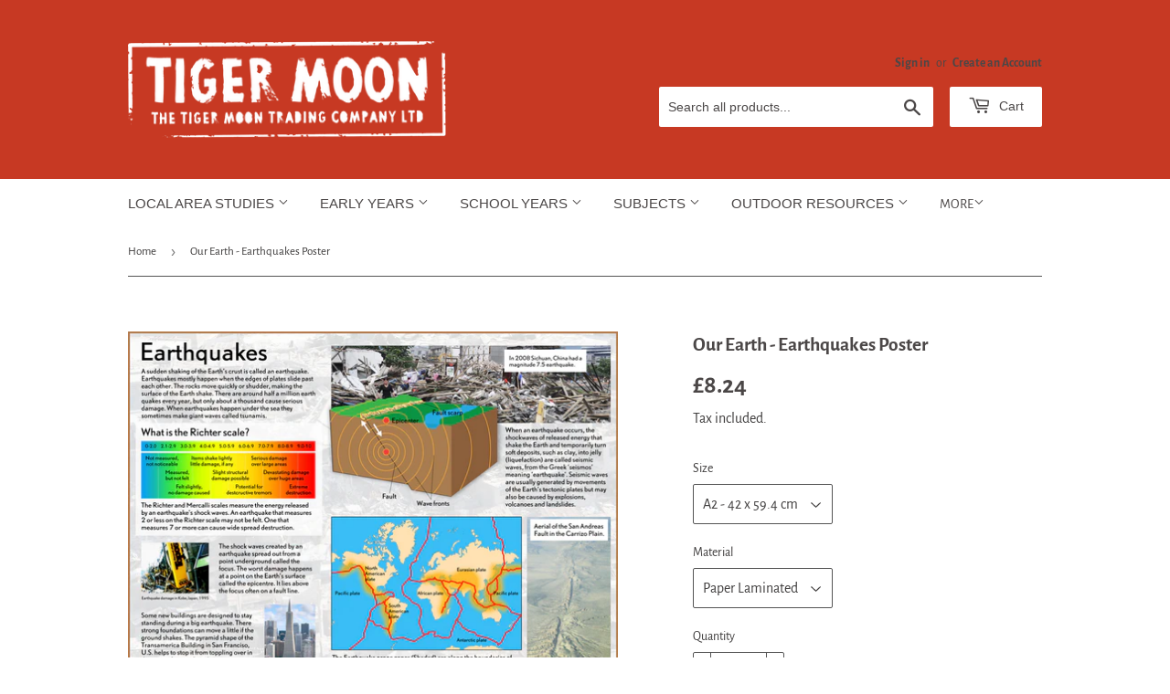

--- FILE ---
content_type: text/html; charset=utf-8
request_url: https://www.tigermoon.co.uk/products/our-earth-earth-quakes-poster
body_size: 31284
content:
<!doctype html>
<html class="no-touch no-js" lang="en">
<head>
	<script src="//www.tigermoon.co.uk/cdn/shop/files/pandectes-rules.js?v=2429540506803265129"></script>
	
	
  <script>(function(H){H.className=H.className.replace(/\bno-js\b/,'js')})(document.documentElement)</script>
  <!-- Basic page needs ================================================== -->
  <meta charset="utf-8">
  <meta http-equiv="X-UA-Compatible" content="IE=edge,chrome=1">

  
  <link rel="shortcut icon" href="//www.tigermoon.co.uk/cdn/shop/files/tiger_moon_round_logo_32x32.jpg?v=1614087400" type="image/png" />
  

  <!-- Title and description ================================================== -->
  <title>
  Our Earth - Earthquakes Poster &ndash; Tiger Moon
  </title>

  
    <meta name="description" content="The Our Earth poster range encourages children to name and identify characteristics of the Earth. This Earthquakes poster is detailed and includes lots of information to learn - images and diagrams with accompanying text.Laminated option: Printed onto paper and finished with a durable gloss finish.">
  

  <!-- Product meta ================================================== -->
  <!-- /snippets/social-meta-tags.liquid -->




<meta property="og:site_name" content="Tiger Moon">
<meta property="og:url" content="https://www.tigermoon.co.uk/products/our-earth-earth-quakes-poster">
<meta property="og:title" content="Our Earth - Earthquakes Poster">
<meta property="og:type" content="product">
<meta property="og:description" content="The Our Earth poster range encourages children to name and identify characteristics of the Earth. This Earthquakes poster is detailed and includes lots of information to learn - images and diagrams with accompanying text.Laminated option: Printed onto paper and finished with a durable gloss finish.">

  <meta property="og:price:amount" content="8.24">
  <meta property="og:price:currency" content="GBP">

<meta property="og:image" content="http://www.tigermoon.co.uk/cdn/shop/products/1_073d100c-3545-4269-859d-e528ad0cd681_1200x1200.png?v=1487675591"><meta property="og:image" content="http://www.tigermoon.co.uk/cdn/shop/products/2_7faa4342-df13-4f4a-ade4-bd42e78c0da7_1200x1200.png?v=1487675593"><meta property="og:image" content="http://www.tigermoon.co.uk/cdn/shop/products/3_774dd61a-9781-4613-b8a6-7bfdf26bda3d_1200x1200.png?v=1487675595">
<meta property="og:image:secure_url" content="https://www.tigermoon.co.uk/cdn/shop/products/1_073d100c-3545-4269-859d-e528ad0cd681_1200x1200.png?v=1487675591"><meta property="og:image:secure_url" content="https://www.tigermoon.co.uk/cdn/shop/products/2_7faa4342-df13-4f4a-ade4-bd42e78c0da7_1200x1200.png?v=1487675593"><meta property="og:image:secure_url" content="https://www.tigermoon.co.uk/cdn/shop/products/3_774dd61a-9781-4613-b8a6-7bfdf26bda3d_1200x1200.png?v=1487675595">


<meta name="twitter:card" content="summary_large_image">
<meta name="twitter:title" content="Our Earth - Earthquakes Poster">
<meta name="twitter:description" content="The Our Earth poster range encourages children to name and identify characteristics of the Earth. This Earthquakes poster is detailed and includes lots of information to learn - images and diagrams with accompanying text.Laminated option: Printed onto paper and finished with a durable gloss finish.">


  <!-- Helpers ================================================== -->
  <link rel="canonical" href="https://www.tigermoon.co.uk/products/our-earth-earth-quakes-poster">
  <meta name="viewport" content="width=device-width,initial-scale=1">

  <!-- CSS ================================================== -->
  <link href="//www.tigermoon.co.uk/cdn/shop/t/17/assets/theme.scss.css?v=138005378014536592671764156935" rel="stylesheet" type="text/css" media="all" />

  <!-- Header hook for plugins ================================================== -->
  <script>window.performance && window.performance.mark && window.performance.mark('shopify.content_for_header.start');</script><meta name="google-site-verification" content="0t06f2NShXmJeH5OVJMqfUQ2DaBGKQQzAbTa5BV8whs">
<meta name="google-site-verification" content="JRaEZ5MF7xTNXtqcpIYaRpvsGpW3wy53MuC-AK8jy4A">
<meta id="shopify-digital-wallet" name="shopify-digital-wallet" content="/3547457/digital_wallets/dialog">
<meta name="shopify-checkout-api-token" content="0832462acd64e47932f287dd682909e7">
<meta id="in-context-paypal-metadata" data-shop-id="3547457" data-venmo-supported="false" data-environment="production" data-locale="en_US" data-paypal-v4="true" data-currency="GBP">
<link rel="alternate" type="application/json+oembed" href="https://www.tigermoon.co.uk/products/our-earth-earth-quakes-poster.oembed">
<script async="async" src="/checkouts/internal/preloads.js?locale=en-GB"></script>
<link rel="preconnect" href="https://shop.app" crossorigin="anonymous">
<script async="async" src="https://shop.app/checkouts/internal/preloads.js?locale=en-GB&shop_id=3547457" crossorigin="anonymous"></script>
<script id="apple-pay-shop-capabilities" type="application/json">{"shopId":3547457,"countryCode":"GB","currencyCode":"GBP","merchantCapabilities":["supports3DS"],"merchantId":"gid:\/\/shopify\/Shop\/3547457","merchantName":"Tiger Moon","requiredBillingContactFields":["postalAddress","email"],"requiredShippingContactFields":["postalAddress","email"],"shippingType":"shipping","supportedNetworks":["visa","maestro","masterCard","amex","discover","elo"],"total":{"type":"pending","label":"Tiger Moon","amount":"1.00"},"shopifyPaymentsEnabled":true,"supportsSubscriptions":true}</script>
<script id="shopify-features" type="application/json">{"accessToken":"0832462acd64e47932f287dd682909e7","betas":["rich-media-storefront-analytics"],"domain":"www.tigermoon.co.uk","predictiveSearch":true,"shopId":3547457,"locale":"en"}</script>
<script>var Shopify = Shopify || {};
Shopify.shop = "tigermooneducation.myshopify.com";
Shopify.locale = "en";
Shopify.currency = {"active":"GBP","rate":"1.0"};
Shopify.country = "GB";
Shopify.theme = {"name":"Supply","id":84099301462,"schema_name":"Supply","schema_version":"9.2.3","theme_store_id":679,"role":"main"};
Shopify.theme.handle = "null";
Shopify.theme.style = {"id":null,"handle":null};
Shopify.cdnHost = "www.tigermoon.co.uk/cdn";
Shopify.routes = Shopify.routes || {};
Shopify.routes.root = "/";</script>
<script type="module">!function(o){(o.Shopify=o.Shopify||{}).modules=!0}(window);</script>
<script>!function(o){function n(){var o=[];function n(){o.push(Array.prototype.slice.apply(arguments))}return n.q=o,n}var t=o.Shopify=o.Shopify||{};t.loadFeatures=n(),t.autoloadFeatures=n()}(window);</script>
<script>
  window.ShopifyPay = window.ShopifyPay || {};
  window.ShopifyPay.apiHost = "shop.app\/pay";
  window.ShopifyPay.redirectState = null;
</script>
<script id="shop-js-analytics" type="application/json">{"pageType":"product"}</script>
<script defer="defer" async type="module" src="//www.tigermoon.co.uk/cdn/shopifycloud/shop-js/modules/v2/client.init-shop-cart-sync_CG-L-Qzi.en.esm.js"></script>
<script defer="defer" async type="module" src="//www.tigermoon.co.uk/cdn/shopifycloud/shop-js/modules/v2/chunk.common_B8yXDTDb.esm.js"></script>
<script type="module">
  await import("//www.tigermoon.co.uk/cdn/shopifycloud/shop-js/modules/v2/client.init-shop-cart-sync_CG-L-Qzi.en.esm.js");
await import("//www.tigermoon.co.uk/cdn/shopifycloud/shop-js/modules/v2/chunk.common_B8yXDTDb.esm.js");

  window.Shopify.SignInWithShop?.initShopCartSync?.({"fedCMEnabled":true,"windoidEnabled":true});

</script>
<script>
  window.Shopify = window.Shopify || {};
  if (!window.Shopify.featureAssets) window.Shopify.featureAssets = {};
  window.Shopify.featureAssets['shop-js'] = {"shop-cart-sync":["modules/v2/client.shop-cart-sync_C7TtgCZT.en.esm.js","modules/v2/chunk.common_B8yXDTDb.esm.js"],"shop-button":["modules/v2/client.shop-button_aOcg-RjH.en.esm.js","modules/v2/chunk.common_B8yXDTDb.esm.js"],"init-shop-email-lookup-coordinator":["modules/v2/client.init-shop-email-lookup-coordinator_D-37GF_a.en.esm.js","modules/v2/chunk.common_B8yXDTDb.esm.js"],"init-fed-cm":["modules/v2/client.init-fed-cm_DGh7x7ZX.en.esm.js","modules/v2/chunk.common_B8yXDTDb.esm.js"],"init-windoid":["modules/v2/client.init-windoid_C5PxDKWE.en.esm.js","modules/v2/chunk.common_B8yXDTDb.esm.js"],"shop-toast-manager":["modules/v2/client.shop-toast-manager_BmSBWum3.en.esm.js","modules/v2/chunk.common_B8yXDTDb.esm.js"],"shop-cash-offers":["modules/v2/client.shop-cash-offers_DkchToOx.en.esm.js","modules/v2/chunk.common_B8yXDTDb.esm.js","modules/v2/chunk.modal_dvVUSHam.esm.js"],"init-shop-cart-sync":["modules/v2/client.init-shop-cart-sync_CG-L-Qzi.en.esm.js","modules/v2/chunk.common_B8yXDTDb.esm.js"],"avatar":["modules/v2/client.avatar_BTnouDA3.en.esm.js"],"shop-login-button":["modules/v2/client.shop-login-button_DrVPCwAQ.en.esm.js","modules/v2/chunk.common_B8yXDTDb.esm.js","modules/v2/chunk.modal_dvVUSHam.esm.js"],"pay-button":["modules/v2/client.pay-button_Cw45D1uM.en.esm.js","modules/v2/chunk.common_B8yXDTDb.esm.js"],"init-customer-accounts":["modules/v2/client.init-customer-accounts_BNYsaOzg.en.esm.js","modules/v2/client.shop-login-button_DrVPCwAQ.en.esm.js","modules/v2/chunk.common_B8yXDTDb.esm.js","modules/v2/chunk.modal_dvVUSHam.esm.js"],"checkout-modal":["modules/v2/client.checkout-modal_NoX7b1qq.en.esm.js","modules/v2/chunk.common_B8yXDTDb.esm.js","modules/v2/chunk.modal_dvVUSHam.esm.js"],"init-customer-accounts-sign-up":["modules/v2/client.init-customer-accounts-sign-up_pIEGEpjr.en.esm.js","modules/v2/client.shop-login-button_DrVPCwAQ.en.esm.js","modules/v2/chunk.common_B8yXDTDb.esm.js","modules/v2/chunk.modal_dvVUSHam.esm.js"],"init-shop-for-new-customer-accounts":["modules/v2/client.init-shop-for-new-customer-accounts_BIu2e6le.en.esm.js","modules/v2/client.shop-login-button_DrVPCwAQ.en.esm.js","modules/v2/chunk.common_B8yXDTDb.esm.js","modules/v2/chunk.modal_dvVUSHam.esm.js"],"shop-follow-button":["modules/v2/client.shop-follow-button_B6YY9G4U.en.esm.js","modules/v2/chunk.common_B8yXDTDb.esm.js","modules/v2/chunk.modal_dvVUSHam.esm.js"],"lead-capture":["modules/v2/client.lead-capture_o2hOda6W.en.esm.js","modules/v2/chunk.common_B8yXDTDb.esm.js","modules/v2/chunk.modal_dvVUSHam.esm.js"],"shop-login":["modules/v2/client.shop-login_DA8-MZ-E.en.esm.js","modules/v2/chunk.common_B8yXDTDb.esm.js","modules/v2/chunk.modal_dvVUSHam.esm.js"],"payment-terms":["modules/v2/client.payment-terms_BFsudFhJ.en.esm.js","modules/v2/chunk.common_B8yXDTDb.esm.js","modules/v2/chunk.modal_dvVUSHam.esm.js"]};
</script>
<script id="__st">var __st={"a":3547457,"offset":0,"reqid":"8d0413f1-5683-4c41-bd89-8c911c9d63cf-1768027120","pageurl":"www.tigermoon.co.uk\/products\/our-earth-earth-quakes-poster","u":"21f640467211","p":"product","rtyp":"product","rid":10274806863};</script>
<script>window.ShopifyPaypalV4VisibilityTracking = true;</script>
<script id="captcha-bootstrap">!function(){'use strict';const t='contact',e='account',n='new_comment',o=[[t,t],['blogs',n],['comments',n],[t,'customer']],c=[[e,'customer_login'],[e,'guest_login'],[e,'recover_customer_password'],[e,'create_customer']],r=t=>t.map((([t,e])=>`form[action*='/${t}']:not([data-nocaptcha='true']) input[name='form_type'][value='${e}']`)).join(','),a=t=>()=>t?[...document.querySelectorAll(t)].map((t=>t.form)):[];function s(){const t=[...o],e=r(t);return a(e)}const i='password',u='form_key',d=['recaptcha-v3-token','g-recaptcha-response','h-captcha-response',i],f=()=>{try{return window.sessionStorage}catch{return}},m='__shopify_v',_=t=>t.elements[u];function p(t,e,n=!1){try{const o=window.sessionStorage,c=JSON.parse(o.getItem(e)),{data:r}=function(t){const{data:e,action:n}=t;return t[m]||n?{data:e,action:n}:{data:t,action:n}}(c);for(const[e,n]of Object.entries(r))t.elements[e]&&(t.elements[e].value=n);n&&o.removeItem(e)}catch(o){console.error('form repopulation failed',{error:o})}}const l='form_type',E='cptcha';function T(t){t.dataset[E]=!0}const w=window,h=w.document,L='Shopify',v='ce_forms',y='captcha';let A=!1;((t,e)=>{const n=(g='f06e6c50-85a8-45c8-87d0-21a2b65856fe',I='https://cdn.shopify.com/shopifycloud/storefront-forms-hcaptcha/ce_storefront_forms_captcha_hcaptcha.v1.5.2.iife.js',D={infoText:'Protected by hCaptcha',privacyText:'Privacy',termsText:'Terms'},(t,e,n)=>{const o=w[L][v],c=o.bindForm;if(c)return c(t,g,e,D).then(n);var r;o.q.push([[t,g,e,D],n]),r=I,A||(h.body.append(Object.assign(h.createElement('script'),{id:'captcha-provider',async:!0,src:r})),A=!0)});var g,I,D;w[L]=w[L]||{},w[L][v]=w[L][v]||{},w[L][v].q=[],w[L][y]=w[L][y]||{},w[L][y].protect=function(t,e){n(t,void 0,e),T(t)},Object.freeze(w[L][y]),function(t,e,n,w,h,L){const[v,y,A,g]=function(t,e,n){const i=e?o:[],u=t?c:[],d=[...i,...u],f=r(d),m=r(i),_=r(d.filter((([t,e])=>n.includes(e))));return[a(f),a(m),a(_),s()]}(w,h,L),I=t=>{const e=t.target;return e instanceof HTMLFormElement?e:e&&e.form},D=t=>v().includes(t);t.addEventListener('submit',(t=>{const e=I(t);if(!e)return;const n=D(e)&&!e.dataset.hcaptchaBound&&!e.dataset.recaptchaBound,o=_(e),c=g().includes(e)&&(!o||!o.value);(n||c)&&t.preventDefault(),c&&!n&&(function(t){try{if(!f())return;!function(t){const e=f();if(!e)return;const n=_(t);if(!n)return;const o=n.value;o&&e.removeItem(o)}(t);const e=Array.from(Array(32),(()=>Math.random().toString(36)[2])).join('');!function(t,e){_(t)||t.append(Object.assign(document.createElement('input'),{type:'hidden',name:u})),t.elements[u].value=e}(t,e),function(t,e){const n=f();if(!n)return;const o=[...t.querySelectorAll(`input[type='${i}']`)].map((({name:t})=>t)),c=[...d,...o],r={};for(const[a,s]of new FormData(t).entries())c.includes(a)||(r[a]=s);n.setItem(e,JSON.stringify({[m]:1,action:t.action,data:r}))}(t,e)}catch(e){console.error('failed to persist form',e)}}(e),e.submit())}));const S=(t,e)=>{t&&!t.dataset[E]&&(n(t,e.some((e=>e===t))),T(t))};for(const o of['focusin','change'])t.addEventListener(o,(t=>{const e=I(t);D(e)&&S(e,y())}));const B=e.get('form_key'),M=e.get(l),P=B&&M;t.addEventListener('DOMContentLoaded',(()=>{const t=y();if(P)for(const e of t)e.elements[l].value===M&&p(e,B);[...new Set([...A(),...v().filter((t=>'true'===t.dataset.shopifyCaptcha))])].forEach((e=>S(e,t)))}))}(h,new URLSearchParams(w.location.search),n,t,e,['guest_login'])})(!0,!0)}();</script>
<script integrity="sha256-4kQ18oKyAcykRKYeNunJcIwy7WH5gtpwJnB7kiuLZ1E=" data-source-attribution="shopify.loadfeatures" defer="defer" src="//www.tigermoon.co.uk/cdn/shopifycloud/storefront/assets/storefront/load_feature-a0a9edcb.js" crossorigin="anonymous"></script>
<script crossorigin="anonymous" defer="defer" src="//www.tigermoon.co.uk/cdn/shopifycloud/storefront/assets/shopify_pay/storefront-65b4c6d7.js?v=20250812"></script>
<script data-source-attribution="shopify.dynamic_checkout.dynamic.init">var Shopify=Shopify||{};Shopify.PaymentButton=Shopify.PaymentButton||{isStorefrontPortableWallets:!0,init:function(){window.Shopify.PaymentButton.init=function(){};var t=document.createElement("script");t.src="https://www.tigermoon.co.uk/cdn/shopifycloud/portable-wallets/latest/portable-wallets.en.js",t.type="module",document.head.appendChild(t)}};
</script>
<script data-source-attribution="shopify.dynamic_checkout.buyer_consent">
  function portableWalletsHideBuyerConsent(e){var t=document.getElementById("shopify-buyer-consent"),n=document.getElementById("shopify-subscription-policy-button");t&&n&&(t.classList.add("hidden"),t.setAttribute("aria-hidden","true"),n.removeEventListener("click",e))}function portableWalletsShowBuyerConsent(e){var t=document.getElementById("shopify-buyer-consent"),n=document.getElementById("shopify-subscription-policy-button");t&&n&&(t.classList.remove("hidden"),t.removeAttribute("aria-hidden"),n.addEventListener("click",e))}window.Shopify?.PaymentButton&&(window.Shopify.PaymentButton.hideBuyerConsent=portableWalletsHideBuyerConsent,window.Shopify.PaymentButton.showBuyerConsent=portableWalletsShowBuyerConsent);
</script>
<script data-source-attribution="shopify.dynamic_checkout.cart.bootstrap">document.addEventListener("DOMContentLoaded",(function(){function t(){return document.querySelector("shopify-accelerated-checkout-cart, shopify-accelerated-checkout")}if(t())Shopify.PaymentButton.init();else{new MutationObserver((function(e,n){t()&&(Shopify.PaymentButton.init(),n.disconnect())})).observe(document.body,{childList:!0,subtree:!0})}}));
</script>
<link id="shopify-accelerated-checkout-styles" rel="stylesheet" media="screen" href="https://www.tigermoon.co.uk/cdn/shopifycloud/portable-wallets/latest/accelerated-checkout-backwards-compat.css" crossorigin="anonymous">
<style id="shopify-accelerated-checkout-cart">
        #shopify-buyer-consent {
  margin-top: 1em;
  display: inline-block;
  width: 100%;
}

#shopify-buyer-consent.hidden {
  display: none;
}

#shopify-subscription-policy-button {
  background: none;
  border: none;
  padding: 0;
  text-decoration: underline;
  font-size: inherit;
  cursor: pointer;
}

#shopify-subscription-policy-button::before {
  box-shadow: none;
}

      </style>

<script>window.performance && window.performance.mark && window.performance.mark('shopify.content_for_header.end');</script>

  
  

  <script src="//www.tigermoon.co.uk/cdn/shop/t/17/assets/jquery-2.2.3.min.js?v=58211863146907186831613739169" type="text/javascript"></script>

  <script src="//www.tigermoon.co.uk/cdn/shop/t/17/assets/lazysizes.min.js?v=8147953233334221341613739170" async="async"></script>
  <script src="//www.tigermoon.co.uk/cdn/shop/t/17/assets/vendor.js?v=106177282645720727331613739172" defer="defer"></script>
  <script src="//www.tigermoon.co.uk/cdn/shop/t/17/assets/theme.js?v=173476623164101215131614087472" defer="defer"></script>


<!-- BEGIN app block: shopify://apps/pandectes-gdpr/blocks/banner/58c0baa2-6cc1-480c-9ea6-38d6d559556a -->
  
    <script>
      if (!window.PandectesRulesSettings) {
        window.PandectesRulesSettings = {"store":{"id":3547457,"adminMode":false,"headless":false,"storefrontRootDomain":"","checkoutRootDomain":"","storefrontAccessToken":""},"banner":{"revokableTrigger":false,"cookiesBlockedByDefault":"7","hybridStrict":false,"isActive":true},"geolocation":{"auOnly":false,"brOnly":false,"caOnly":false,"chOnly":true,"euOnly":true,"jpOnly":false,"nzOnly":false,"thOnly":false,"zaOnly":false,"canadaOnly":false,"globalVisibility":false},"blocker":{"isActive":false,"googleConsentMode":{"isActive":true,"id":"","analyticsId":"G-XJ6KLX4VZT","adwordsId":"AW-11027285388","adStorageCategory":4,"analyticsStorageCategory":2,"functionalityStorageCategory":1,"personalizationStorageCategory":1,"securityStorageCategory":0,"customEvent":false,"redactData":true,"urlPassthrough":false,"dataLayerProperty":"dataLayer","waitForUpdate":3000,"useNativeChannel":true},"facebookPixel":{"isActive":false,"id":"","ldu":false},"microsoft":{"isActive":false,"uetTags":""},"rakuten":{"isActive":false,"cmp":false,"ccpa":false},"gpcIsActive":true,"klaviyoIsActive":false,"defaultBlocked":7,"patterns":{"whiteList":[],"blackList":{"1":[],"2":[],"4":[],"8":[]},"iframesWhiteList":[],"iframesBlackList":{"1":[],"2":[],"4":[],"8":[]},"beaconsWhiteList":[],"beaconsBlackList":{"1":[],"2":[],"4":[],"8":[]}}}};
        window.PandectesRulesSettings.auto = true;
        const rulesScript = document.createElement('script');
        rulesScript.src = "https://cdn.shopify.com/extensions/019b4b70-fcb5-7666-8dba-224cff7a5813/gdpr-204/assets/pandectes-rules.js";
        const firstChild = document.head.firstChild;
        document.head.insertBefore(rulesScript, firstChild);
      }
    </script>
  
  <script>
    
      window.PandectesSettings = {"store":{"id":3547457,"plan":"plus","theme":"Supply","primaryLocale":"en","adminMode":false,"headless":false,"storefrontRootDomain":"","checkoutRootDomain":"","storefrontAccessToken":""},"tsPublished":1748092859,"declaration":{"showPurpose":false,"showProvider":false,"declIntroText":"We use cookies to optimize website functionality, analyze the performance, and provide personalized experience to you. Some cookies are essential to make the website operate and function correctly. Those cookies cannot be disabled. In this window you can manage your preference of cookies.","showDateGenerated":true},"language":{"unpublished":[],"languageMode":"Single","fallbackLanguage":"en","languageDetection":"browser","languagesSupported":[]},"texts":{"managed":{"headerText":{"en":"We respect your privacy"},"consentText":{"en":"To give you the best possible experience, this site uses cookies. Continuing to use tigermoon.co.uk means you agree to our use of cookies. The collection, sharing, and use of personal data can be used for personalization of ads. See our private policy for more information."},"linkText":{"en":"Terms of service & Privacy policy"},"imprintText":{"en":"Imprint"},"googleLinkText":{"en":"Google's Privacy Terms"},"allowButtonText":{"en":"GOT IT"},"denyButtonText":{"en":"Decline"},"dismissButtonText":{"en":"Ok"},"leaveSiteButtonText":{"en":"Leave this site"},"preferencesButtonText":{"en":"Preferences"},"cookiePolicyText":{"en":"Cookie policy"},"preferencesPopupTitleText":{"en":"Manage consent preferences"},"preferencesPopupIntroText":{"en":"We use cookies to optimize website functionality, analyze the performance, and provide personalized experience to you. Some cookies are essential to make the website operate and function correctly. Those cookies cannot be disabled. In this window you can manage your preference of cookies."},"preferencesPopupSaveButtonText":{"en":"Save preferences"},"preferencesPopupCloseButtonText":{"en":"Close"},"preferencesPopupAcceptAllButtonText":{"en":"Accept all"},"preferencesPopupRejectAllButtonText":{"en":"Reject all"},"cookiesDetailsText":{"en":"Cookies details"},"preferencesPopupAlwaysAllowedText":{"en":"Always allowed"},"accessSectionParagraphText":{"en":"You have the right to request access to your data at any time."},"accessSectionTitleText":{"en":"Data portability"},"accessSectionAccountInfoActionText":{"en":"Personal data"},"accessSectionDownloadReportActionText":{"en":"Request export"},"accessSectionGDPRRequestsActionText":{"en":"Data subject requests"},"accessSectionOrdersRecordsActionText":{"en":"Orders"},"rectificationSectionParagraphText":{"en":"You have the right to request your data to be updated whenever you think it is appropriate."},"rectificationSectionTitleText":{"en":"Data Rectification"},"rectificationCommentPlaceholder":{"en":"Describe what you want to be updated"},"rectificationCommentValidationError":{"en":"Comment is required"},"rectificationSectionEditAccountActionText":{"en":"Request an update"},"erasureSectionTitleText":{"en":"Right to be forgotten"},"erasureSectionParagraphText":{"en":"You have the right to ask all your data to be erased. After that, you will no longer be able to access your account."},"erasureSectionRequestDeletionActionText":{"en":"Request personal data deletion"},"consentDate":{"en":"Consent date"},"consentId":{"en":"Consent ID"},"consentSectionChangeConsentActionText":{"en":"Change consent preference"},"consentSectionConsentedText":{"en":"You consented to the cookies policy of this website on"},"consentSectionNoConsentText":{"en":"You have not consented to the cookies policy of this website."},"consentSectionTitleText":{"en":"Your cookie consent"},"consentStatus":{"en":"Consent preference"},"confirmationFailureMessage":{"en":"Your request was not verified. Please try again and if problem persists, contact store owner for assistance"},"confirmationFailureTitle":{"en":"A problem occurred"},"confirmationSuccessMessage":{"en":"We will soon get back to you as to your request."},"confirmationSuccessTitle":{"en":"Your request is verified"},"guestsSupportEmailFailureMessage":{"en":"Your request was not submitted. Please try again and if problem persists, contact store owner for assistance."},"guestsSupportEmailFailureTitle":{"en":"A problem occurred"},"guestsSupportEmailPlaceholder":{"en":"E-mail address"},"guestsSupportEmailSuccessMessage":{"en":"If you are registered as a customer of this store, you will soon receive an email with instructions on how to proceed."},"guestsSupportEmailSuccessTitle":{"en":"Thank you for your request"},"guestsSupportEmailValidationError":{"en":"Email is not valid"},"guestsSupportInfoText":{"en":"Please login with your customer account to further proceed."},"submitButton":{"en":"Submit"},"submittingButton":{"en":"Submitting..."},"cancelButton":{"en":"Cancel"},"declIntroText":{"en":"We use cookies to optimize website functionality, analyze the performance, and provide personalized experience to you. Some cookies are essential to make the website operate and function correctly. Those cookies cannot be disabled. In this window you can manage your preference of cookies."},"declName":{"en":"Name"},"declPurpose":{"en":"Purpose"},"declType":{"en":"Type"},"declRetention":{"en":"Retention"},"declProvider":{"en":"Provider"},"declFirstParty":{"en":"First-party"},"declThirdParty":{"en":"Third-party"},"declSeconds":{"en":"seconds"},"declMinutes":{"en":"minutes"},"declHours":{"en":"hours"},"declDays":{"en":"days"},"declMonths":{"en":"months"},"declYears":{"en":"years"},"declSession":{"en":"Session"},"declDomain":{"en":"Domain"},"declPath":{"en":"Path"}},"categories":{"strictlyNecessaryCookiesTitleText":{"en":"Strictly necessary cookies"},"strictlyNecessaryCookiesDescriptionText":{"en":"These cookies are essential in order to enable you to move around the website and use its features, such as accessing secure areas of the website. The website cannot function properly without these cookies."},"functionalityCookiesTitleText":{"en":"Functional cookies"},"functionalityCookiesDescriptionText":{"en":"These cookies enable the site to provide enhanced functionality and personalisation. They may be set by us or by third party providers whose services we have added to our pages. If you do not allow these cookies then some or all of these services may not function properly."},"performanceCookiesTitleText":{"en":"Performance cookies"},"performanceCookiesDescriptionText":{"en":"These cookies enable us to monitor and improve the performance of our website. For example, they allow us to count visits, identify traffic sources and see which parts of the site are most popular."},"targetingCookiesTitleText":{"en":"Targeting cookies"},"targetingCookiesDescriptionText":{"en":"These cookies may be set through our site by our advertising partners. They may be used by those companies to build a profile of your interests and show you relevant adverts on other sites.    They do not store directly personal information, but are based on uniquely identifying your browser and internet device. If you do not allow these cookies, you will experience less targeted advertising."},"unclassifiedCookiesTitleText":{"en":"Unclassified cookies"},"unclassifiedCookiesDescriptionText":{"en":"Unclassified cookies are cookies that we are in the process of classifying, together with the providers of individual cookies."}},"auto":{}},"library":{"previewMode":false,"fadeInTimeout":0,"defaultBlocked":7,"showLink":true,"showImprintLink":false,"showGoogleLink":true,"enabled":true,"cookie":{"expiryDays":365,"secure":true,"domain":""},"dismissOnScroll":false,"dismissOnWindowClick":false,"dismissOnTimeout":false,"palette":{"popup":{"background":"#FFFFFF","backgroundForCalculations":{"a":1,"b":255,"g":255,"r":255},"text":"#565660"},"button":{"background":"#4B81E8","backgroundForCalculations":{"a":1,"b":232,"g":129,"r":75},"text":"#FFFFFF","textForCalculation":{"a":1,"b":255,"g":255,"r":255},"border":"transparent"}},"content":{"href":"https://www.tigermoon.co.uk/pages/privacy-policy","imprintHref":"/","close":"&#10005;","target":"","logo":"<img class=\"cc-banner-logo\" style=\"max-height: 30px;\" src=\"https://tigermooneducation.myshopify.com/cdn/shop/files/pandectes-banner-logo.png\" alt=\"logo\" />"},"window":"<div role=\"dialog\" aria-live=\"polite\" aria-label=\"cookieconsent\" aria-describedby=\"cookieconsent:desc\" id=\"pandectes-banner\" class=\"cc-window-wrapper cc-popup-wrapper\"><div class=\"pd-cookie-banner-window cc-window {{classes}}\"><!--googleoff: all-->{{children}}<!--googleon: all--></div></div>","compliance":{"custom":"<div class=\"cc-compliance cc-highlight\">{{preferences}}{{allow}}</div>"},"type":"custom","layouts":{"basic":"{{logo}}{{header}}{{messagelink}}{{compliance}}"},"position":"popup","theme":"classic","revokable":true,"animateRevokable":false,"revokableReset":false,"revokableLogoUrl":"https://tigermooneducation.myshopify.com/cdn/shop/files/pandectes-reopen-logo.png","revokablePlacement":"bottom-left","revokableMarginHorizontal":15,"revokableMarginVertical":15,"static":false,"autoAttach":true,"hasTransition":false,"blacklistPage":[""],"elements":{"close":"<button aria-label=\"close\" type=\"button\" tabindex=\"0\" class=\"cc-close\">{{close}}</button>","dismiss":"<button type=\"button\" tabindex=\"0\" class=\"cc-btn cc-btn-decision cc-dismiss\">{{dismiss}}</button>","allow":"<button type=\"button\" tabindex=\"0\" class=\"cc-btn cc-btn-decision cc-allow\">{{allow}}</button>","deny":"<button type=\"button\" tabindex=\"0\" class=\"cc-btn cc-btn-decision cc-deny\">{{deny}}</button>","preferences":"<button tabindex=\"0\" type=\"button\" class=\"cc-btn cc-settings\" onclick=\"Pandectes.fn.openPreferences()\">{{preferences}}</button>"}},"geolocation":{"auOnly":false,"brOnly":false,"caOnly":false,"chOnly":true,"euOnly":true,"jpOnly":false,"nzOnly":false,"thOnly":false,"zaOnly":false,"canadaOnly":false,"globalVisibility":false},"dsr":{"guestsSupport":false,"accessSectionDownloadReportAuto":false},"banner":{"resetTs":1719128425,"extraCss":"        .cc-banner-logo {max-width: 42em!important;}    @media(min-width: 768px) {.cc-window.cc-floating{max-width: 42em!important;width: 42em!important;}}    .cc-message, .pd-cookie-banner-window .cc-header, .cc-logo {text-align: center}    .cc-window-wrapper{z-index: 2147483647;-webkit-transition: opacity 1s ease;  transition: opacity 1s ease;}    .cc-window{padding: 20px!important;z-index: 2147483647;font-size: 16px!important;font-family: inherit;}    .pd-cookie-banner-window .cc-header{font-size: 16px!important;font-family: inherit;}    .pd-cp-ui{font-family: inherit; background-color: #FFFFFF;color:#565660;}    button.pd-cp-btn, a.pd-cp-btn{background-color:#4B81E8;color:#FFFFFF!important;}    input + .pd-cp-preferences-slider{background-color: rgba(86, 86, 96, 0.3)}    .pd-cp-scrolling-section::-webkit-scrollbar{background-color: rgba(86, 86, 96, 0.3)}    input:checked + .pd-cp-preferences-slider{background-color: rgba(86, 86, 96, 1)}    .pd-cp-scrolling-section::-webkit-scrollbar-thumb {background-color: rgba(86, 86, 96, 1)}    .pd-cp-ui-close{color:#565660;}    .pd-cp-preferences-slider:before{background-color: #FFFFFF}    .pd-cp-title:before {border-color: #565660!important}    .pd-cp-preferences-slider{background-color:#565660}    .pd-cp-toggle{color:#565660!important}    @media(max-width:699px) {.pd-cp-ui-close-top svg {fill: #565660}}    .pd-cp-toggle:hover,.pd-cp-toggle:visited,.pd-cp-toggle:active{color:#565660!important}    .pd-cookie-banner-window {box-shadow: 0 0 18px rgb(0 0 0 / 20%);}  .cc-highlight .cc-btn.cc-btn-decision.cc-deny {color: #565660 !important;background-color: transparent !important;border-color: #237AFC;}.cc-highlight .cc-btn.cc-btn-decision.cc-deny:hover {color: #ffffff !important;background-color: #71a7ff !important;border-color: #71a7ff;}@media only screen and (max-width: 600px) {    .cc-window .cc-compliance {        flex-direction: column-reverse !important;    }}","customJavascript":{"useButtons":true},"showPoweredBy":false,"logoHeight":30,"revokableTrigger":false,"hybridStrict":false,"cookiesBlockedByDefault":"7","isActive":true,"implicitSavePreferences":true,"cookieIcon":false,"blockBots":false,"showCookiesDetails":true,"hasTransition":false,"blockingPage":false,"showOnlyLandingPage":false,"leaveSiteUrl":"https://www.google.com","linkRespectStoreLang":false},"cookies":{"0":[{"name":"keep_alive","type":"http","domain":"www.tigermoon.co.uk","path":"/","provider":"Shopify","firstParty":true,"retention":"30 minute(s)","expires":30,"unit":"declMinutes","purpose":{"en":"Used in connection with buyer localization."}},{"name":"secure_customer_sig","type":"http","domain":"www.tigermoon.co.uk","path":"/","provider":"Shopify","firstParty":true,"retention":"1 year(s)","expires":1,"unit":"declYears","purpose":{"en":"Used in connection with customer login."}},{"name":"cart_currency","type":"http","domain":"www.tigermoon.co.uk","path":"/","provider":"Shopify","firstParty":true,"retention":"2 ","expires":2,"unit":"declSession","purpose":{"en":"The cookie is necessary for the secure checkout and payment function on the website. This function is provided by shopify.com."}},{"name":"localization","type":"http","domain":"www.tigermoon.co.uk","path":"/","provider":"Shopify","firstParty":true,"retention":"1 year(s)","expires":1,"unit":"declYears","purpose":{"en":"Shopify store localization"}},{"name":"_tracking_consent","type":"http","domain":".tigermoon.co.uk","path":"/","provider":"Shopify","firstParty":false,"retention":"1 year(s)","expires":1,"unit":"declYears","purpose":{"en":"Tracking preferences."}},{"name":"_cmp_a","type":"http","domain":".tigermoon.co.uk","path":"/","provider":"Shopify","firstParty":false,"retention":"1 day(s)","expires":1,"unit":"declDays","purpose":{"en":"Used for managing customer privacy settings."}},{"name":"shopify_pay_redirect","type":"http","domain":"www.tigermoon.co.uk","path":"/","provider":"Shopify","firstParty":true,"retention":"1 hour(s)","expires":1,"unit":"declHours","purpose":{"en":"The cookie is necessary for the secure checkout and payment function on the website. This function is provided by shopify.com."}},{"name":"_shopify_essential","type":"http","domain":"www.tigermoon.co.uk","path":"/","provider":"Shopify","firstParty":true,"retention":"1 year(s)","expires":1,"unit":"declYears","purpose":{"en":"Used on the accounts page."}}],"1":[{"name":"VISITOR_INFO1_LIVE","type":"http","domain":".youtube.com","path":"/","provider":"Google","firstParty":false,"retention":"6 month(s)","expires":6,"unit":"declMonths","purpose":{"en":"A cookie that YouTube sets that measures your bandwidth to determine whether you get the new player interface or the old."}}],"2":[],"4":[{"name":"YSC","type":"http","domain":".youtube.com","path":"/","provider":"Google","firstParty":false,"retention":"Session","expires":-55,"unit":"declYears","purpose":{"en":"Registers a unique ID to keep statistics of what videos from YouTube the user has seen."}}],"8":[{"name":"VISITOR_PRIVACY_METADATA","type":"http","domain":".youtube.com","path":"/","provider":"Unknown","firstParty":false,"retention":"6 month(s)","expires":6,"unit":"declMonths","purpose":{"en":""}}]},"blocker":{"isActive":false,"googleConsentMode":{"id":"","analyticsId":"G-XJ6KLX4VZT","adwordsId":"AW-11027285388","isActive":true,"adStorageCategory":4,"analyticsStorageCategory":2,"personalizationStorageCategory":1,"functionalityStorageCategory":1,"customEvent":false,"securityStorageCategory":0,"redactData":true,"urlPassthrough":false,"dataLayerProperty":"dataLayer","waitForUpdate":3000,"useNativeChannel":true},"facebookPixel":{"id":"","isActive":false,"ldu":false},"microsoft":{"isActive":false,"uetTags":""},"rakuten":{"isActive":false,"cmp":false,"ccpa":false},"klaviyoIsActive":false,"gpcIsActive":true,"defaultBlocked":7,"patterns":{"whiteList":[],"blackList":{"1":[],"2":[],"4":[],"8":[]},"iframesWhiteList":[],"iframesBlackList":{"1":[],"2":[],"4":[],"8":[]},"beaconsWhiteList":[],"beaconsBlackList":{"1":[],"2":[],"4":[],"8":[]}}}};
    
    window.addEventListener('DOMContentLoaded', function(){
      const script = document.createElement('script');
    
      script.src = "https://cdn.shopify.com/extensions/019b4b70-fcb5-7666-8dba-224cff7a5813/gdpr-204/assets/pandectes-core.js";
    
      script.defer = true;
      document.body.appendChild(script);
    })
  </script>


<!-- END app block --><link href="https://monorail-edge.shopifysvc.com" rel="dns-prefetch">
<script>(function(){if ("sendBeacon" in navigator && "performance" in window) {try {var session_token_from_headers = performance.getEntriesByType('navigation')[0].serverTiming.find(x => x.name == '_s').description;} catch {var session_token_from_headers = undefined;}var session_cookie_matches = document.cookie.match(/_shopify_s=([^;]*)/);var session_token_from_cookie = session_cookie_matches && session_cookie_matches.length === 2 ? session_cookie_matches[1] : "";var session_token = session_token_from_headers || session_token_from_cookie || "";function handle_abandonment_event(e) {var entries = performance.getEntries().filter(function(entry) {return /monorail-edge.shopifysvc.com/.test(entry.name);});if (!window.abandonment_tracked && entries.length === 0) {window.abandonment_tracked = true;var currentMs = Date.now();var navigation_start = performance.timing.navigationStart;var payload = {shop_id: 3547457,url: window.location.href,navigation_start,duration: currentMs - navigation_start,session_token,page_type: "product"};window.navigator.sendBeacon("https://monorail-edge.shopifysvc.com/v1/produce", JSON.stringify({schema_id: "online_store_buyer_site_abandonment/1.1",payload: payload,metadata: {event_created_at_ms: currentMs,event_sent_at_ms: currentMs}}));}}window.addEventListener('pagehide', handle_abandonment_event);}}());</script>
<script id="web-pixels-manager-setup">(function e(e,d,r,n,o){if(void 0===o&&(o={}),!Boolean(null===(a=null===(i=window.Shopify)||void 0===i?void 0:i.analytics)||void 0===a?void 0:a.replayQueue)){var i,a;window.Shopify=window.Shopify||{};var t=window.Shopify;t.analytics=t.analytics||{};var s=t.analytics;s.replayQueue=[],s.publish=function(e,d,r){return s.replayQueue.push([e,d,r]),!0};try{self.performance.mark("wpm:start")}catch(e){}var l=function(){var e={modern:/Edge?\/(1{2}[4-9]|1[2-9]\d|[2-9]\d{2}|\d{4,})\.\d+(\.\d+|)|Firefox\/(1{2}[4-9]|1[2-9]\d|[2-9]\d{2}|\d{4,})\.\d+(\.\d+|)|Chrom(ium|e)\/(9{2}|\d{3,})\.\d+(\.\d+|)|(Maci|X1{2}).+ Version\/(15\.\d+|(1[6-9]|[2-9]\d|\d{3,})\.\d+)([,.]\d+|)( \(\w+\)|)( Mobile\/\w+|) Safari\/|Chrome.+OPR\/(9{2}|\d{3,})\.\d+\.\d+|(CPU[ +]OS|iPhone[ +]OS|CPU[ +]iPhone|CPU IPhone OS|CPU iPad OS)[ +]+(15[._]\d+|(1[6-9]|[2-9]\d|\d{3,})[._]\d+)([._]\d+|)|Android:?[ /-](13[3-9]|1[4-9]\d|[2-9]\d{2}|\d{4,})(\.\d+|)(\.\d+|)|Android.+Firefox\/(13[5-9]|1[4-9]\d|[2-9]\d{2}|\d{4,})\.\d+(\.\d+|)|Android.+Chrom(ium|e)\/(13[3-9]|1[4-9]\d|[2-9]\d{2}|\d{4,})\.\d+(\.\d+|)|SamsungBrowser\/([2-9]\d|\d{3,})\.\d+/,legacy:/Edge?\/(1[6-9]|[2-9]\d|\d{3,})\.\d+(\.\d+|)|Firefox\/(5[4-9]|[6-9]\d|\d{3,})\.\d+(\.\d+|)|Chrom(ium|e)\/(5[1-9]|[6-9]\d|\d{3,})\.\d+(\.\d+|)([\d.]+$|.*Safari\/(?![\d.]+ Edge\/[\d.]+$))|(Maci|X1{2}).+ Version\/(10\.\d+|(1[1-9]|[2-9]\d|\d{3,})\.\d+)([,.]\d+|)( \(\w+\)|)( Mobile\/\w+|) Safari\/|Chrome.+OPR\/(3[89]|[4-9]\d|\d{3,})\.\d+\.\d+|(CPU[ +]OS|iPhone[ +]OS|CPU[ +]iPhone|CPU IPhone OS|CPU iPad OS)[ +]+(10[._]\d+|(1[1-9]|[2-9]\d|\d{3,})[._]\d+)([._]\d+|)|Android:?[ /-](13[3-9]|1[4-9]\d|[2-9]\d{2}|\d{4,})(\.\d+|)(\.\d+|)|Mobile Safari.+OPR\/([89]\d|\d{3,})\.\d+\.\d+|Android.+Firefox\/(13[5-9]|1[4-9]\d|[2-9]\d{2}|\d{4,})\.\d+(\.\d+|)|Android.+Chrom(ium|e)\/(13[3-9]|1[4-9]\d|[2-9]\d{2}|\d{4,})\.\d+(\.\d+|)|Android.+(UC? ?Browser|UCWEB|U3)[ /]?(15\.([5-9]|\d{2,})|(1[6-9]|[2-9]\d|\d{3,})\.\d+)\.\d+|SamsungBrowser\/(5\.\d+|([6-9]|\d{2,})\.\d+)|Android.+MQ{2}Browser\/(14(\.(9|\d{2,})|)|(1[5-9]|[2-9]\d|\d{3,})(\.\d+|))(\.\d+|)|K[Aa][Ii]OS\/(3\.\d+|([4-9]|\d{2,})\.\d+)(\.\d+|)/},d=e.modern,r=e.legacy,n=navigator.userAgent;return n.match(d)?"modern":n.match(r)?"legacy":"unknown"}(),u="modern"===l?"modern":"legacy",c=(null!=n?n:{modern:"",legacy:""})[u],f=function(e){return[e.baseUrl,"/wpm","/b",e.hashVersion,"modern"===e.buildTarget?"m":"l",".js"].join("")}({baseUrl:d,hashVersion:r,buildTarget:u}),m=function(e){var d=e.version,r=e.bundleTarget,n=e.surface,o=e.pageUrl,i=e.monorailEndpoint;return{emit:function(e){var a=e.status,t=e.errorMsg,s=(new Date).getTime(),l=JSON.stringify({metadata:{event_sent_at_ms:s},events:[{schema_id:"web_pixels_manager_load/3.1",payload:{version:d,bundle_target:r,page_url:o,status:a,surface:n,error_msg:t},metadata:{event_created_at_ms:s}}]});if(!i)return console&&console.warn&&console.warn("[Web Pixels Manager] No Monorail endpoint provided, skipping logging."),!1;try{return self.navigator.sendBeacon.bind(self.navigator)(i,l)}catch(e){}var u=new XMLHttpRequest;try{return u.open("POST",i,!0),u.setRequestHeader("Content-Type","text/plain"),u.send(l),!0}catch(e){return console&&console.warn&&console.warn("[Web Pixels Manager] Got an unhandled error while logging to Monorail."),!1}}}}({version:r,bundleTarget:l,surface:e.surface,pageUrl:self.location.href,monorailEndpoint:e.monorailEndpoint});try{o.browserTarget=l,function(e){var d=e.src,r=e.async,n=void 0===r||r,o=e.onload,i=e.onerror,a=e.sri,t=e.scriptDataAttributes,s=void 0===t?{}:t,l=document.createElement("script"),u=document.querySelector("head"),c=document.querySelector("body");if(l.async=n,l.src=d,a&&(l.integrity=a,l.crossOrigin="anonymous"),s)for(var f in s)if(Object.prototype.hasOwnProperty.call(s,f))try{l.dataset[f]=s[f]}catch(e){}if(o&&l.addEventListener("load",o),i&&l.addEventListener("error",i),u)u.appendChild(l);else{if(!c)throw new Error("Did not find a head or body element to append the script");c.appendChild(l)}}({src:f,async:!0,onload:function(){if(!function(){var e,d;return Boolean(null===(d=null===(e=window.Shopify)||void 0===e?void 0:e.analytics)||void 0===d?void 0:d.initialized)}()){var d=window.webPixelsManager.init(e)||void 0;if(d){var r=window.Shopify.analytics;r.replayQueue.forEach((function(e){var r=e[0],n=e[1],o=e[2];d.publishCustomEvent(r,n,o)})),r.replayQueue=[],r.publish=d.publishCustomEvent,r.visitor=d.visitor,r.initialized=!0}}},onerror:function(){return m.emit({status:"failed",errorMsg:"".concat(f," has failed to load")})},sri:function(e){var d=/^sha384-[A-Za-z0-9+/=]+$/;return"string"==typeof e&&d.test(e)}(c)?c:"",scriptDataAttributes:o}),m.emit({status:"loading"})}catch(e){m.emit({status:"failed",errorMsg:(null==e?void 0:e.message)||"Unknown error"})}}})({shopId: 3547457,storefrontBaseUrl: "https://www.tigermoon.co.uk",extensionsBaseUrl: "https://extensions.shopifycdn.com/cdn/shopifycloud/web-pixels-manager",monorailEndpoint: "https://monorail-edge.shopifysvc.com/unstable/produce_batch",surface: "storefront-renderer",enabledBetaFlags: ["2dca8a86","a0d5f9d2"],webPixelsConfigList: [{"id":"1902969209","configuration":"{\"pixelCode\":\"CQ765JBC77UDKU8VM330\"}","eventPayloadVersion":"v1","runtimeContext":"STRICT","scriptVersion":"22e92c2ad45662f435e4801458fb78cc","type":"APP","apiClientId":4383523,"privacyPurposes":["ANALYTICS","MARKETING","SALE_OF_DATA"],"dataSharingAdjustments":{"protectedCustomerApprovalScopes":["read_customer_address","read_customer_email","read_customer_name","read_customer_personal_data","read_customer_phone"]}},{"id":"939164025","configuration":"{\"config\":\"{\\\"google_tag_ids\\\":[\\\"G-XJ6KLX4VZT\\\",\\\"AW-11027285388\\\",\\\"GT-WV8WPT7\\\"],\\\"target_country\\\":\\\"GB\\\",\\\"gtag_events\\\":[{\\\"type\\\":\\\"begin_checkout\\\",\\\"action_label\\\":[\\\"G-XJ6KLX4VZT\\\",\\\"AW-11027285388\\\/tys8CNTF7qQYEIyLnIop\\\"]},{\\\"type\\\":\\\"search\\\",\\\"action_label\\\":[\\\"G-XJ6KLX4VZT\\\",\\\"AW-11027285388\\\/IPY3CM7F7qQYEIyLnIop\\\"]},{\\\"type\\\":\\\"view_item\\\",\\\"action_label\\\":[\\\"G-XJ6KLX4VZT\\\",\\\"AW-11027285388\\\/V3wwCMvF7qQYEIyLnIop\\\",\\\"MC-68QK02CR1W\\\"]},{\\\"type\\\":\\\"purchase\\\",\\\"action_label\\\":[\\\"G-XJ6KLX4VZT\\\",\\\"AW-11027285388\\\/ZiM5CMXF7qQYEIyLnIop\\\",\\\"MC-68QK02CR1W\\\"]},{\\\"type\\\":\\\"page_view\\\",\\\"action_label\\\":[\\\"G-XJ6KLX4VZT\\\",\\\"AW-11027285388\\\/7ZnvCMjF7qQYEIyLnIop\\\",\\\"MC-68QK02CR1W\\\"]},{\\\"type\\\":\\\"add_payment_info\\\",\\\"action_label\\\":[\\\"G-XJ6KLX4VZT\\\",\\\"AW-11027285388\\\/LpyPCNfF7qQYEIyLnIop\\\"]},{\\\"type\\\":\\\"add_to_cart\\\",\\\"action_label\\\":[\\\"G-XJ6KLX4VZT\\\",\\\"AW-11027285388\\\/YpXvCNHF7qQYEIyLnIop\\\"]}],\\\"enable_monitoring_mode\\\":false}\"}","eventPayloadVersion":"v1","runtimeContext":"OPEN","scriptVersion":"b2a88bafab3e21179ed38636efcd8a93","type":"APP","apiClientId":1780363,"privacyPurposes":[],"dataSharingAdjustments":{"protectedCustomerApprovalScopes":["read_customer_address","read_customer_email","read_customer_name","read_customer_personal_data","read_customer_phone"]}},{"id":"159678841","eventPayloadVersion":"v1","runtimeContext":"LAX","scriptVersion":"1","type":"CUSTOM","privacyPurposes":["MARKETING"],"name":"Meta pixel (migrated)"},{"id":"shopify-app-pixel","configuration":"{}","eventPayloadVersion":"v1","runtimeContext":"STRICT","scriptVersion":"0450","apiClientId":"shopify-pixel","type":"APP","privacyPurposes":["ANALYTICS","MARKETING"]},{"id":"shopify-custom-pixel","eventPayloadVersion":"v1","runtimeContext":"LAX","scriptVersion":"0450","apiClientId":"shopify-pixel","type":"CUSTOM","privacyPurposes":["ANALYTICS","MARKETING"]}],isMerchantRequest: false,initData: {"shop":{"name":"Tiger Moon","paymentSettings":{"currencyCode":"GBP"},"myshopifyDomain":"tigermooneducation.myshopify.com","countryCode":"GB","storefrontUrl":"https:\/\/www.tigermoon.co.uk"},"customer":null,"cart":null,"checkout":null,"productVariants":[{"price":{"amount":8.24,"currencyCode":"GBP"},"product":{"title":"Our Earth - Earthquakes Poster","vendor":"Tiger Moon","id":"10274806863","untranslatedTitle":"Our Earth - Earthquakes Poster","url":"\/products\/our-earth-earth-quakes-poster","type":"Poster"},"id":"37106677903","image":{"src":"\/\/www.tigermoon.co.uk\/cdn\/shop\/products\/1_073d100c-3545-4269-859d-e528ad0cd681.png?v=1487675591"},"sku":null,"title":"A2 - 42 x 59.4 cm \/ Paper Laminated","untranslatedTitle":"A2 - 42 x 59.4 cm \/ Paper Laminated"}],"purchasingCompany":null},},"https://www.tigermoon.co.uk/cdn","7cecd0b6w90c54c6cpe92089d5m57a67346",{"modern":"","legacy":""},{"shopId":"3547457","storefrontBaseUrl":"https:\/\/www.tigermoon.co.uk","extensionBaseUrl":"https:\/\/extensions.shopifycdn.com\/cdn\/shopifycloud\/web-pixels-manager","surface":"storefront-renderer","enabledBetaFlags":"[\"2dca8a86\", \"a0d5f9d2\"]","isMerchantRequest":"false","hashVersion":"7cecd0b6w90c54c6cpe92089d5m57a67346","publish":"custom","events":"[[\"page_viewed\",{}],[\"product_viewed\",{\"productVariant\":{\"price\":{\"amount\":8.24,\"currencyCode\":\"GBP\"},\"product\":{\"title\":\"Our Earth - Earthquakes Poster\",\"vendor\":\"Tiger Moon\",\"id\":\"10274806863\",\"untranslatedTitle\":\"Our Earth - Earthquakes Poster\",\"url\":\"\/products\/our-earth-earth-quakes-poster\",\"type\":\"Poster\"},\"id\":\"37106677903\",\"image\":{\"src\":\"\/\/www.tigermoon.co.uk\/cdn\/shop\/products\/1_073d100c-3545-4269-859d-e528ad0cd681.png?v=1487675591\"},\"sku\":null,\"title\":\"A2 - 42 x 59.4 cm \/ Paper Laminated\",\"untranslatedTitle\":\"A2 - 42 x 59.4 cm \/ Paper Laminated\"}}]]"});</script><script>
  window.ShopifyAnalytics = window.ShopifyAnalytics || {};
  window.ShopifyAnalytics.meta = window.ShopifyAnalytics.meta || {};
  window.ShopifyAnalytics.meta.currency = 'GBP';
  var meta = {"product":{"id":10274806863,"gid":"gid:\/\/shopify\/Product\/10274806863","vendor":"Tiger Moon","type":"Poster","handle":"our-earth-earth-quakes-poster","variants":[{"id":37106677903,"price":824,"name":"Our Earth - Earthquakes Poster - A2 - 42 x 59.4 cm \/ Paper Laminated","public_title":"A2 - 42 x 59.4 cm \/ Paper Laminated","sku":null}],"remote":false},"page":{"pageType":"product","resourceType":"product","resourceId":10274806863,"requestId":"8d0413f1-5683-4c41-bd89-8c911c9d63cf-1768027120"}};
  for (var attr in meta) {
    window.ShopifyAnalytics.meta[attr] = meta[attr];
  }
</script>
<script class="analytics">
  (function () {
    var customDocumentWrite = function(content) {
      var jquery = null;

      if (window.jQuery) {
        jquery = window.jQuery;
      } else if (window.Checkout && window.Checkout.$) {
        jquery = window.Checkout.$;
      }

      if (jquery) {
        jquery('body').append(content);
      }
    };

    var hasLoggedConversion = function(token) {
      if (token) {
        return document.cookie.indexOf('loggedConversion=' + token) !== -1;
      }
      return false;
    }

    var setCookieIfConversion = function(token) {
      if (token) {
        var twoMonthsFromNow = new Date(Date.now());
        twoMonthsFromNow.setMonth(twoMonthsFromNow.getMonth() + 2);

        document.cookie = 'loggedConversion=' + token + '; expires=' + twoMonthsFromNow;
      }
    }

    var trekkie = window.ShopifyAnalytics.lib = window.trekkie = window.trekkie || [];
    if (trekkie.integrations) {
      return;
    }
    trekkie.methods = [
      'identify',
      'page',
      'ready',
      'track',
      'trackForm',
      'trackLink'
    ];
    trekkie.factory = function(method) {
      return function() {
        var args = Array.prototype.slice.call(arguments);
        args.unshift(method);
        trekkie.push(args);
        return trekkie;
      };
    };
    for (var i = 0; i < trekkie.methods.length; i++) {
      var key = trekkie.methods[i];
      trekkie[key] = trekkie.factory(key);
    }
    trekkie.load = function(config) {
      trekkie.config = config || {};
      trekkie.config.initialDocumentCookie = document.cookie;
      var first = document.getElementsByTagName('script')[0];
      var script = document.createElement('script');
      script.type = 'text/javascript';
      script.onerror = function(e) {
        var scriptFallback = document.createElement('script');
        scriptFallback.type = 'text/javascript';
        scriptFallback.onerror = function(error) {
                var Monorail = {
      produce: function produce(monorailDomain, schemaId, payload) {
        var currentMs = new Date().getTime();
        var event = {
          schema_id: schemaId,
          payload: payload,
          metadata: {
            event_created_at_ms: currentMs,
            event_sent_at_ms: currentMs
          }
        };
        return Monorail.sendRequest("https://" + monorailDomain + "/v1/produce", JSON.stringify(event));
      },
      sendRequest: function sendRequest(endpointUrl, payload) {
        // Try the sendBeacon API
        if (window && window.navigator && typeof window.navigator.sendBeacon === 'function' && typeof window.Blob === 'function' && !Monorail.isIos12()) {
          var blobData = new window.Blob([payload], {
            type: 'text/plain'
          });

          if (window.navigator.sendBeacon(endpointUrl, blobData)) {
            return true;
          } // sendBeacon was not successful

        } // XHR beacon

        var xhr = new XMLHttpRequest();

        try {
          xhr.open('POST', endpointUrl);
          xhr.setRequestHeader('Content-Type', 'text/plain');
          xhr.send(payload);
        } catch (e) {
          console.log(e);
        }

        return false;
      },
      isIos12: function isIos12() {
        return window.navigator.userAgent.lastIndexOf('iPhone; CPU iPhone OS 12_') !== -1 || window.navigator.userAgent.lastIndexOf('iPad; CPU OS 12_') !== -1;
      }
    };
    Monorail.produce('monorail-edge.shopifysvc.com',
      'trekkie_storefront_load_errors/1.1',
      {shop_id: 3547457,
      theme_id: 84099301462,
      app_name: "storefront",
      context_url: window.location.href,
      source_url: "//www.tigermoon.co.uk/cdn/s/trekkie.storefront.05c509f133afcfb9f2a8aef7ef881fd109f9b92e.min.js"});

        };
        scriptFallback.async = true;
        scriptFallback.src = '//www.tigermoon.co.uk/cdn/s/trekkie.storefront.05c509f133afcfb9f2a8aef7ef881fd109f9b92e.min.js';
        first.parentNode.insertBefore(scriptFallback, first);
      };
      script.async = true;
      script.src = '//www.tigermoon.co.uk/cdn/s/trekkie.storefront.05c509f133afcfb9f2a8aef7ef881fd109f9b92e.min.js';
      first.parentNode.insertBefore(script, first);
    };
    trekkie.load(
      {"Trekkie":{"appName":"storefront","development":false,"defaultAttributes":{"shopId":3547457,"isMerchantRequest":null,"themeId":84099301462,"themeCityHash":"8890288077780473800","contentLanguage":"en","currency":"GBP","eventMetadataId":"3f0a4c77-69de-4445-ac58-4b084b77b032"},"isServerSideCookieWritingEnabled":true,"monorailRegion":"shop_domain","enabledBetaFlags":["65f19447"]},"Session Attribution":{},"S2S":{"facebookCapiEnabled":false,"source":"trekkie-storefront-renderer","apiClientId":580111}}
    );

    var loaded = false;
    trekkie.ready(function() {
      if (loaded) return;
      loaded = true;

      window.ShopifyAnalytics.lib = window.trekkie;

      var originalDocumentWrite = document.write;
      document.write = customDocumentWrite;
      try { window.ShopifyAnalytics.merchantGoogleAnalytics.call(this); } catch(error) {};
      document.write = originalDocumentWrite;

      window.ShopifyAnalytics.lib.page(null,{"pageType":"product","resourceType":"product","resourceId":10274806863,"requestId":"8d0413f1-5683-4c41-bd89-8c911c9d63cf-1768027120","shopifyEmitted":true});

      var match = window.location.pathname.match(/checkouts\/(.+)\/(thank_you|post_purchase)/)
      var token = match? match[1]: undefined;
      if (!hasLoggedConversion(token)) {
        setCookieIfConversion(token);
        window.ShopifyAnalytics.lib.track("Viewed Product",{"currency":"GBP","variantId":37106677903,"productId":10274806863,"productGid":"gid:\/\/shopify\/Product\/10274806863","name":"Our Earth - Earthquakes Poster - A2 - 42 x 59.4 cm \/ Paper Laminated","price":"8.24","sku":null,"brand":"Tiger Moon","variant":"A2 - 42 x 59.4 cm \/ Paper Laminated","category":"Poster","nonInteraction":true,"remote":false},undefined,undefined,{"shopifyEmitted":true});
      window.ShopifyAnalytics.lib.track("monorail:\/\/trekkie_storefront_viewed_product\/1.1",{"currency":"GBP","variantId":37106677903,"productId":10274806863,"productGid":"gid:\/\/shopify\/Product\/10274806863","name":"Our Earth - Earthquakes Poster - A2 - 42 x 59.4 cm \/ Paper Laminated","price":"8.24","sku":null,"brand":"Tiger Moon","variant":"A2 - 42 x 59.4 cm \/ Paper Laminated","category":"Poster","nonInteraction":true,"remote":false,"referer":"https:\/\/www.tigermoon.co.uk\/products\/our-earth-earth-quakes-poster"});
      }
    });


        var eventsListenerScript = document.createElement('script');
        eventsListenerScript.async = true;
        eventsListenerScript.src = "//www.tigermoon.co.uk/cdn/shopifycloud/storefront/assets/shop_events_listener-3da45d37.js";
        document.getElementsByTagName('head')[0].appendChild(eventsListenerScript);

})();</script>
<script
  defer
  src="https://www.tigermoon.co.uk/cdn/shopifycloud/perf-kit/shopify-perf-kit-3.0.3.min.js"
  data-application="storefront-renderer"
  data-shop-id="3547457"
  data-render-region="gcp-us-east1"
  data-page-type="product"
  data-theme-instance-id="84099301462"
  data-theme-name="Supply"
  data-theme-version="9.2.3"
  data-monorail-region="shop_domain"
  data-resource-timing-sampling-rate="10"
  data-shs="true"
  data-shs-beacon="true"
  data-shs-export-with-fetch="true"
  data-shs-logs-sample-rate="1"
  data-shs-beacon-endpoint="https://www.tigermoon.co.uk/api/collect"
></script>
</head>

<body id="our-earth-earthquakes-poster" class="template-product">

  <div id="shopify-section-header" class="shopify-section header-section"><header class="site-header" role="banner" data-section-id="header" data-section-type="header-section">
  <div class="wrapper">

    <div class="grid--full">
      <div class="grid-item large--one-half">
        
          <div class="h1 header-logo" itemscope itemtype="http://schema.org/Organization">
        
          
          

          <a href="/" itemprop="url">
            <div class="lazyload__image-wrapper no-js header-logo__image" style="max-width:350px;">
              <div style="padding-top:30.36876355748373%;">
                <img class="lazyload js"
                  data-src="//www.tigermoon.co.uk/cdn/shop/files/Tiger_Moon_Logo_-_red_stamp_2021_website_white_{width}x.png?v=1614690673"
                  data-widths="[180, 360, 540, 720, 900, 1080, 1296, 1512, 1728, 2048]"
                  data-aspectratio="3.2928571428571427"
                  data-sizes="auto"
                  alt="Tiger Moon"
                  style="width:350px;">
              </div>
            </div>
            <noscript>
              
              <img src="//www.tigermoon.co.uk/cdn/shop/files/Tiger_Moon_Logo_-_red_stamp_2021_website_white_350x.png?v=1614690673"
                srcset="//www.tigermoon.co.uk/cdn/shop/files/Tiger_Moon_Logo_-_red_stamp_2021_website_white_350x.png?v=1614690673 1x, //www.tigermoon.co.uk/cdn/shop/files/Tiger_Moon_Logo_-_red_stamp_2021_website_white_350x@2x.png?v=1614690673 2x"
                alt="Tiger Moon"
                itemprop="logo"
                style="max-width:350px;">
            </noscript>
          </a>
          
        
          </div>
        
      </div>

      <div class="grid-item large--one-half text-center large--text-right">
        
          <div class="site-header--text-links medium-down--hide">
            

            
              <span class="site-header--meta-links medium-down--hide">
                
                  <a href="/account/login" id="customer_login_link">Sign in</a>
                  <span class="site-header--spacer">or</span>
                  <a href="/account/register" id="customer_register_link">Create an Account</a>
                
              </span>
            
          </div>

          <br class="medium-down--hide">
        

        <form action="/search" method="get" class="search-bar" role="search">
  <input type="hidden" name="type" value="product">

  <input type="search" name="q" value="" placeholder="Search all products..." aria-label="Search all products...">
  <button type="submit" class="search-bar--submit icon-fallback-text">
    <span class="icon icon-search" aria-hidden="true"></span>
    <span class="fallback-text">Search</span>
  </button>
</form>


        <a href="/cart" class="header-cart-btn cart-toggle">
          <span class="icon icon-cart"></span>
          Cart <span class="cart-count cart-badge--desktop hidden-count">0</span>
        </a>
      </div>
    </div>

  </div>
</header>

<div id="mobileNavBar">
  <div class="display-table-cell">
    <button class="menu-toggle mobileNavBar-link" aria-controls="navBar" aria-expanded="false"><span class="icon icon-hamburger" aria-hidden="true"></span>Menu</button>
  </div>
  <div class="display-table-cell">
    <a href="/cart" class="cart-toggle mobileNavBar-link">
      <span class="icon icon-cart"></span>
      Cart <span class="cart-count hidden-count">0</span>
    </a>
  </div>
</div>

<nav class="nav-bar" id="navBar" role="navigation">
  <div class="wrapper">
    <form action="/search" method="get" class="search-bar" role="search">
  <input type="hidden" name="type" value="product">

  <input type="search" name="q" value="" placeholder="Search all products..." aria-label="Search all products...">
  <button type="submit" class="search-bar--submit icon-fallback-text">
    <span class="icon icon-search" aria-hidden="true"></span>
    <span class="fallback-text">Search</span>
  </button>
</form>

    <ul class="mobile-nav" id="MobileNav">
  
  <li class="large--hide">
    <a href="/">Home</a>
  </li>
  
  
    
      
      <li
        class="mobile-nav--has-dropdown "
        aria-haspopup="true">
        <a
          href="/collections/local-area-studies"
          class="mobile-nav--link"
          data-meganav-type="parent"
          >
            Local Area Studies
        </a>
        <button class="icon icon-arrow-down mobile-nav--button"
          aria-expanded="false"
          aria-label="Local Area Studies Menu">
        </button>
        <ul
          id="MenuParent-1"
          class="mobile-nav--dropdown "
          data-meganav-dropdown>
          
            
              <li>
                <a
                  href="/collections/botley-range"
                  class="mobile-nav--link"
                  data-meganav-type="child"
                  >
                    The Botley Range 
                </a>
              </li>
            
          
        </ul>
      </li>
    
  
    
      
      <li
        class="mobile-nav--has-dropdown "
        aria-haspopup="true">
        <a
          href="/collections/early-years-view-all"
          class="mobile-nav--link"
          data-meganav-type="parent"
          >
            Early Years
        </a>
        <button class="icon icon-arrow-down mobile-nav--button"
          aria-expanded="false"
          aria-label="Early Years Menu">
        </button>
        <ul
          id="MenuParent-2"
          class="mobile-nav--dropdown "
          data-meganav-dropdown>
          
            
              <li>
                <a
                  href="/collections/flash-cards"
                  class="mobile-nav--link"
                  data-meganav-type="child"
                  >
                    Flashcards 
                </a>
              </li>
            
          
            
              <li>
                <a
                  href="/collections/tigermoon-kits"
                  class="mobile-nav--link"
                  data-meganav-type="child"
                  >
                    Tigermoon Kits 
                </a>
              </li>
            
          
            
              <li>
                <a
                  href="/collections/tuff-tray-mats"
                  class="mobile-nav--link"
                  data-meganav-type="child"
                  >
                    Tiger Tuff Trays &amp; Mats
                </a>
              </li>
            
          
            
              <li>
                <a
                  href="/collections/tiger-tuff-tray-mats-mini"
                  class="mobile-nav--link"
                  data-meganav-type="child"
                  >
                    Mini Tuff Tray Mats
                </a>
              </li>
            
          
            
              <li>
                <a
                  href="/collections/tiger-tuff-tray-games"
                  class="mobile-nav--link"
                  data-meganav-type="child"
                  >
                    Tiger Tuff Tray Games
                </a>
              </li>
            
          
            
              <li>
                <a
                  href="/collections/tiger-play-tray"
                  class="mobile-nav--link"
                  data-meganav-type="child"
                  >
                    Tiger Play Trays
                </a>
              </li>
            
          
            
              <li>
                <a
                  href="/collections/play-mats"
                  class="mobile-nav--link"
                  data-meganav-type="child"
                  >
                    Play Mats
                </a>
              </li>
            
          
            
              <li>
                <a
                  href="/collections/giant-floor-mats"
                  class="mobile-nav--link"
                  data-meganav-type="child"
                  >
                    Giant Play Mats
                </a>
              </li>
            
          
            
              <li>
                <a
                  href="/collections/early-years-posters"
                  class="mobile-nav--link"
                  data-meganav-type="child"
                  >
                    Early Years Posters
                </a>
              </li>
            
          
            
              <li>
                <a
                  href="/collections/early-years-photo-packs"
                  class="mobile-nav--link"
                  data-meganav-type="child"
                  >
                    Photo Packs &amp; Downloads
                </a>
              </li>
            
          
            
              <li>
                <a
                  href="/collections/giant-floor-games-220cm-x-150cm"
                  class="mobile-nav--link"
                  data-meganav-type="child"
                  >
                    Giant Floor Games 220cm x 150cm
                </a>
              </li>
            
          
        </ul>
      </li>
    
  
    
      
      <li
        class="mobile-nav--has-dropdown "
        aria-haspopup="true">
        <a
          href="/collections/school-years"
          class="mobile-nav--link"
          data-meganav-type="parent"
          >
            School Years
        </a>
        <button class="icon icon-arrow-down mobile-nav--button"
          aria-expanded="false"
          aria-label="School Years Menu">
        </button>
        <ul
          id="MenuParent-3"
          class="mobile-nav--dropdown mobile-nav--has-grandchildren"
          data-meganav-dropdown>
          
            
            
              <li
                class="mobile-nav--has-dropdown mobile-nav--has-dropdown-grandchild "
                aria-haspopup="true">
                <a
                  href="/collections/hubble-space-telescope-posters"
                  class="mobile-nav--link"
                  data-meganav-type="parent"
                  >
                    Space Posters
                </a>
                <button class="icon icon-arrow-down mobile-nav--button"
                  aria-expanded="false"
                  aria-label="Space Posters Menu">
                </button>
                <ul
                  id="MenuChildren-3-1"
                  class="mobile-nav--dropdown-grandchild"
                  data-meganav-dropdown>
                  
                    <li>
                      <a
                        href="/collections/space"
                        class="mobile-nav--link"
                        data-meganav-type="child"
                        >
                          Hubble Space
                        </a>
                    </li>
                  
                    <li>
                      <a
                        href="/collections/james-webb"
                        class="mobile-nav--link"
                        data-meganav-type="child"
                        >
                          James Webb Space
                        </a>
                    </li>
                  
                </ul>
              </li>
            
          
            
              <li>
                <a
                  href="/collections/bee-bot-floor-mats"
                  class="mobile-nav--link"
                  data-meganav-type="child"
                  >
                    Bee-Bot Mats
                </a>
              </li>
            
          
            
              <li>
                <a
                  href="/collections/scene-setters-table-tops"
                  class="mobile-nav--link"
                  data-meganav-type="child"
                  >
                    Scene Setters
                </a>
              </li>
            
          
            
              <li>
                <a
                  href="/collections/downloadable-packs"
                  class="mobile-nav--link"
                  data-meganav-type="child"
                  >
                    Downloadable Packs
                </a>
              </li>
            
          
            
              <li>
                <a
                  href="/collections/early-years-vinyl-backdrops"
                  class="mobile-nav--link"
                  data-meganav-type="child"
                  >
                    Backdrops
                </a>
              </li>
            
          
            
              <li>
                <a
                  href="/collections/school-years-posters"
                  class="mobile-nav--link"
                  data-meganav-type="child"
                  >
                    School Years Posters
                </a>
              </li>
            
          
        </ul>
      </li>
    
  
    
      
      <li
        class="mobile-nav--has-dropdown "
        aria-haspopup="true">
        <a
          href="/collections/subjects"
          class="mobile-nav--link"
          data-meganav-type="parent"
          >
            Subjects
        </a>
        <button class="icon icon-arrow-down mobile-nav--button"
          aria-expanded="false"
          aria-label="Subjects Menu">
        </button>
        <ul
          id="MenuParent-4"
          class="mobile-nav--dropdown mobile-nav--has-grandchildren"
          data-meganav-dropdown>
          
            
            
              <li
                class="mobile-nav--has-dropdown mobile-nav--has-dropdown-grandchild "
                aria-haspopup="true">
                <a
                  href="/collections/gcse"
                  class="mobile-nav--link"
                  data-meganav-type="parent"
                  >
                    GCSE
                </a>
                <button class="icon icon-arrow-down mobile-nav--button"
                  aria-expanded="false"
                  aria-label="GCSE Menu">
                </button>
                <ul
                  id="MenuChildren-4-1"
                  class="mobile-nav--dropdown-grandchild"
                  data-meganav-dropdown>
                  
                    <li>
                      <a
                        href="/collections/english-gcse-posters"
                        class="mobile-nav--link"
                        data-meganav-type="child"
                        >
                          English GCSE
                        </a>
                    </li>
                  
                    <li>
                      <a
                        href="/collections/maths-gcse-posters"
                        class="mobile-nav--link"
                        data-meganav-type="child"
                        >
                          Maths GCSE 
                        </a>
                    </li>
                  
                    <li>
                      <a
                        href="/collections/gcse-music"
                        class="mobile-nav--link"
                        data-meganav-type="child"
                        >
                          Music GCSE
                        </a>
                    </li>
                  
                    <li>
                      <a
                        href="/collections/gcse-science"
                        class="mobile-nav--link"
                        data-meganav-type="child"
                        >
                          Science GCSE
                        </a>
                    </li>
                  
                    <li>
                      <a
                        href="/collections/religious-education"
                        class="mobile-nav--link"
                        data-meganav-type="child"
                        >
                          Religious Education GSCE
                        </a>
                    </li>
                  
                </ul>
              </li>
            
          
            
              <li>
                <a
                  href="/collections/art"
                  class="mobile-nav--link"
                  data-meganav-type="child"
                  >
                    Art
                </a>
              </li>
            
          
            
            
              <li
                class="mobile-nav--has-dropdown mobile-nav--has-dropdown-grandchild "
                aria-haspopup="true">
                <a
                  href="/collections/geography-view-all"
                  class="mobile-nav--link"
                  data-meganav-type="parent"
                  >
                    Geography
                </a>
                <button class="icon icon-arrow-down mobile-nav--button"
                  aria-expanded="false"
                  aria-label="Geography Menu">
                </button>
                <ul
                  id="MenuChildren-4-3"
                  class="mobile-nav--dropdown-grandchild"
                  data-meganav-dropdown>
                  
                    <li>
                      <a
                        href="/collections/classroom-packs"
                        class="mobile-nav--link"
                        data-meganav-type="child"
                        >
                          Classroom Packs
                        </a>
                    </li>
                  
                    <li>
                      <a
                        href="/collections/local-area-studies"
                        class="mobile-nav--link"
                        data-meganav-type="child"
                        >
                          Local Area Studies
                        </a>
                    </li>
                  
                    <li>
                      <a
                        href="/collections/wall-maps"
                        class="mobile-nav--link"
                        data-meganav-type="child"
                        >
                          Maps of Countries
                        </a>
                    </li>
                  
                    <li>
                      <a
                        href="/collections/london-borough-maps"
                        class="mobile-nav--link"
                        data-meganav-type="child"
                        >
                          Maps of London Boroughs
                        </a>
                    </li>
                  
                    <li>
                      <a
                        href="/collections/maps-of-the-uk"
                        class="mobile-nav--link"
                        data-meganav-type="child"
                        >
                          Maps of the UK
                        </a>
                    </li>
                  
                    <li>
                      <a
                        href="/collections/uk-county-maps"
                        class="mobile-nav--link"
                        data-meganav-type="child"
                        >
                          Maps of UK Counties
                        </a>
                    </li>
                  
                    <li>
                      <a
                        href="/collections/maps-of-the-world"
                        class="mobile-nav--link"
                        data-meganav-type="child"
                        >
                          Maps of the World
                        </a>
                    </li>
                  
                    <li>
                      <a
                        href="/collections/outdoor-classroom-maps"
                        class="mobile-nav--link"
                        data-meganav-type="child"
                        >
                          Outdoor Classroom Maps
                        </a>
                    </li>
                  
                    <li>
                      <a
                        href="/collections/geography-posters"
                        class="mobile-nav--link"
                        data-meganav-type="child"
                        >
                          Posters
                        </a>
                    </li>
                  
                    <li>
                      <a
                        href="/collections/photo-packs"
                        class="mobile-nav--link"
                        data-meganav-type="child"
                        >
                          Photo Packs
                        </a>
                    </li>
                  
                </ul>
              </li>
            
          
            
            
              <li
                class="mobile-nav--has-dropdown mobile-nav--has-dropdown-grandchild "
                aria-haspopup="true">
                <a
                  href="/collections/numeracy-view-all"
                  class="mobile-nav--link"
                  data-meganav-type="parent"
                  >
                    Numeracy
                </a>
                <button class="icon icon-arrow-down mobile-nav--button"
                  aria-expanded="false"
                  aria-label="Numeracy Menu">
                </button>
                <ul
                  id="MenuChildren-4-4"
                  class="mobile-nav--dropdown-grandchild"
                  data-meganav-dropdown>
                  
                    <li>
                      <a
                        href="/collections/maths-gcse-posters"
                        class="mobile-nav--link"
                        data-meganav-type="child"
                        >
                          GCSE Maths
                        </a>
                    </li>
                  
                    <li>
                      <a
                        href="/collections/numeracy-posters"
                        class="mobile-nav--link"
                        data-meganav-type="child"
                        >
                          Numeracy Displays
                        </a>
                    </li>
                  
                </ul>
              </li>
            
          
            
            
              <li
                class="mobile-nav--has-dropdown mobile-nav--has-dropdown-grandchild "
                aria-haspopup="true">
                <a
                  href="/collections/literacy-view-all"
                  class="mobile-nav--link"
                  data-meganav-type="parent"
                  >
                    Literacy
                </a>
                <button class="icon icon-arrow-down mobile-nav--button"
                  aria-expanded="false"
                  aria-label="Literacy Menu">
                </button>
                <ul
                  id="MenuChildren-4-5"
                  class="mobile-nav--dropdown-grandchild"
                  data-meganav-dropdown>
                  
                    <li>
                      <a
                        href="/collections/english-gcse-posters"
                        class="mobile-nav--link"
                        data-meganav-type="child"
                        >
                          GCSE English Posters
                        </a>
                    </li>
                  
                    <li>
                      <a
                        href="/collections/literacy-posters"
                        class="mobile-nav--link"
                        data-meganav-type="child"
                        >
                          Posters
                        </a>
                    </li>
                  
                    <li>
                      <a
                        href="/collections/alphabet-zoo"
                        class="mobile-nav--link"
                        data-meganav-type="child"
                        >
                          Alphabet Zoo
                        </a>
                    </li>
                  
                    <li>
                      <a
                        href="/collections/activity-packs"
                        class="mobile-nav--link"
                        data-meganav-type="child"
                        >
                          Activity Packs
                        </a>
                    </li>
                  
                </ul>
              </li>
            
          
            
            
              <li
                class="mobile-nav--has-dropdown mobile-nav--has-dropdown-grandchild "
                aria-haspopup="true">
                <a
                  href="/collections/history-view-all"
                  class="mobile-nav--link"
                  data-meganav-type="parent"
                  >
                    History
                </a>
                <button class="icon icon-arrow-down mobile-nav--button"
                  aria-expanded="false"
                  aria-label="History Menu">
                </button>
                <ul
                  id="MenuChildren-4-6"
                  class="mobile-nav--dropdown-grandchild"
                  data-meganav-dropdown>
                  
                    <li>
                      <a
                        href="/collections/history-posters"
                        class="mobile-nav--link"
                        data-meganav-type="child"
                        >
                          Posters
                        </a>
                    </li>
                  
                    <li>
                      <a
                        href="/collections/history-activity-packs"
                        class="mobile-nav--link"
                        data-meganav-type="child"
                        >
                          Activity Packs
                        </a>
                    </li>
                  
                    <li>
                      <a
                        href="/collections/history-roleplaying-backdrops"
                        class="mobile-nav--link"
                        data-meganav-type="child"
                        >
                          Vinyl Backdrops
                        </a>
                    </li>
                  
                    <li>
                      <a
                        href="/collections/timelines"
                        class="mobile-nav--link"
                        data-meganav-type="child"
                        >
                          Timelines
                        </a>
                    </li>
                  
                </ul>
              </li>
            
          
            
            
              <li
                class="mobile-nav--has-dropdown mobile-nav--has-dropdown-grandchild "
                aria-haspopup="true">
                <a
                  href="/collections/science-view-all"
                  class="mobile-nav--link"
                  data-meganav-type="parent"
                  >
                    Science
                </a>
                <button class="icon icon-arrow-down mobile-nav--button"
                  aria-expanded="false"
                  aria-label="Science Menu">
                </button>
                <ul
                  id="MenuChildren-4-7"
                  class="mobile-nav--dropdown-grandchild"
                  data-meganav-dropdown>
                  
                    <li>
                      <a
                        href="/collections/gcse-science"
                        class="mobile-nav--link"
                        data-meganav-type="child"
                        >
                          GCSE Science Posters
                        </a>
                    </li>
                  
                    <li>
                      <a
                        href="/collections/science-posters"
                        class="mobile-nav--link"
                        data-meganav-type="child"
                        >
                          Posters
                        </a>
                    </li>
                  
                    <li>
                      <a
                        href="/collections/space"
                        class="mobile-nav--link"
                        data-meganav-type="child"
                        >
                          Hubble Space
                        </a>
                    </li>
                  
                </ul>
              </li>
            
          
            
              <li>
                <a
                  href="/collections/religious-education"
                  class="mobile-nav--link"
                  data-meganav-type="child"
                  >
                    Religious Education
                </a>
              </li>
            
          
        </ul>
      </li>
    
  
    
      
      <li
        class="mobile-nav--has-dropdown "
        aria-haspopup="true">
        <a
          href="/collections/outdoor-classroom-view-all"
          class="mobile-nav--link"
          data-meganav-type="parent"
          >
            Outdoor Resources
        </a>
        <button class="icon icon-arrow-down mobile-nav--button"
          aria-expanded="false"
          aria-label="Outdoor Resources Menu">
        </button>
        <ul
          id="MenuParent-5"
          class="mobile-nav--dropdown "
          data-meganav-dropdown>
          
            
              <li>
                <a
                  href="/collections/outdoor-play-banners"
                  class="mobile-nav--link"
                  data-meganav-type="child"
                  >
                    Outdoor Banners
                </a>
              </li>
            
          
            
              <li>
                <a
                  href="/collections/outdoor-classroom-maps"
                  class="mobile-nav--link"
                  data-meganav-type="child"
                  >
                    Outdoor Maps
                </a>
              </li>
            
          
            
              <li>
                <a
                  href="/collections/outdoor-classroom-murals"
                  class="mobile-nav--link"
                  data-meganav-type="child"
                  >
                    Outdoor Murals
                </a>
              </li>
            
          
        </ul>
      </li>
    
  
    
      
      <li
        class="mobile-nav--has-dropdown "
        aria-haspopup="true">
        <a
          href="/collections/gifts"
          class="mobile-nav--link"
          data-meganav-type="parent"
          >
            Gifts
        </a>
        <button class="icon icon-arrow-down mobile-nav--button"
          aria-expanded="false"
          aria-label="Gifts Menu">
        </button>
        <ul
          id="MenuParent-6"
          class="mobile-nav--dropdown "
          data-meganav-dropdown>
          
            
              <li>
                <a
                  href="/collections/height-charts"
                  class="mobile-nav--link"
                  data-meganav-type="child"
                  >
                    Height Charts
                </a>
              </li>
            
          
            
              <li>
                <a
                  href="/collections/childrens-gifts"
                  class="mobile-nav--link"
                  data-meganav-type="child"
                  >
                    Children&#39;s Gifts
                </a>
              </li>
            
          
            
              <li>
                <a
                  href="/collections/map-gifts"
                  class="mobile-nav--link"
                  data-meganav-type="child"
                  >
                    Map Gifts
                </a>
              </li>
            
          
            
              <li>
                <a
                  href="/collections/teacher-gifts"
                  class="mobile-nav--link"
                  data-meganav-type="child"
                  >
                    Teacher Gifts
                </a>
              </li>
            
          
            
              <li>
                <a
                  href="/collections/placemats"
                  class="mobile-nav--link"
                  data-meganav-type="child"
                  >
                    Placemats
                </a>
              </li>
            
          
        </ul>
      </li>
    
  
    
      <li>
        <a
          href="/collections/a3-packs"
          class="mobile-nav--link"
          data-meganav-type="child"
          >
            A3 Sets 
        </a>
      </li>
    
  
    
      <li>
        <a
          href="/collections/mugs"
          class="mobile-nav--link"
          data-meganav-type="child"
          >
            Mugs
        </a>
      </li>
    
  
    
      <li>
        <a
          href="/collections/the-welsh-range"
          class="mobile-nav--link"
          data-meganav-type="child"
          >
            The Welsh Range 
        </a>
      </li>
    
  

  
    
      <li class="customer-navlink large--hide"><a href="/account/login" id="customer_login_link">Sign in</a></li>
      <li class="customer-navlink large--hide"><a href="/account/register" id="customer_register_link">Create an Account</a></li>
    
  
</ul>

    <ul class="site-nav" id="AccessibleNav">
  
  <li class="large--hide">
    <a href="/">Home</a>
  </li>
  
  
    
      
      <li
        class="site-nav--has-dropdown "
        aria-haspopup="true">
        <a
          href="/collections/local-area-studies"
          class="site-nav--link"
          data-meganav-type="parent"
          aria-controls="MenuParent-1"
          aria-expanded="false"
          >
            Local Area Studies
            <span class="icon icon-arrow-down" aria-hidden="true"></span>
        </a>
        <ul
          id="MenuParent-1"
          class="site-nav--dropdown "
          data-meganav-dropdown>
          
            
              <li>
                <a
                  href="/collections/botley-range"
                  class="site-nav--link"
                  data-meganav-type="child"
                  
                  tabindex="-1">
                    The Botley Range 
                </a>
              </li>
            
          
        </ul>
      </li>
    
  
    
      
      <li
        class="site-nav--has-dropdown "
        aria-haspopup="true">
        <a
          href="/collections/early-years-view-all"
          class="site-nav--link"
          data-meganav-type="parent"
          aria-controls="MenuParent-2"
          aria-expanded="false"
          >
            Early Years
            <span class="icon icon-arrow-down" aria-hidden="true"></span>
        </a>
        <ul
          id="MenuParent-2"
          class="site-nav--dropdown "
          data-meganav-dropdown>
          
            
              <li>
                <a
                  href="/collections/flash-cards"
                  class="site-nav--link"
                  data-meganav-type="child"
                  
                  tabindex="-1">
                    Flashcards 
                </a>
              </li>
            
          
            
              <li>
                <a
                  href="/collections/tigermoon-kits"
                  class="site-nav--link"
                  data-meganav-type="child"
                  
                  tabindex="-1">
                    Tigermoon Kits 
                </a>
              </li>
            
          
            
              <li>
                <a
                  href="/collections/tuff-tray-mats"
                  class="site-nav--link"
                  data-meganav-type="child"
                  
                  tabindex="-1">
                    Tiger Tuff Trays &amp; Mats
                </a>
              </li>
            
          
            
              <li>
                <a
                  href="/collections/tiger-tuff-tray-mats-mini"
                  class="site-nav--link"
                  data-meganav-type="child"
                  
                  tabindex="-1">
                    Mini Tuff Tray Mats
                </a>
              </li>
            
          
            
              <li>
                <a
                  href="/collections/tiger-tuff-tray-games"
                  class="site-nav--link"
                  data-meganav-type="child"
                  
                  tabindex="-1">
                    Tiger Tuff Tray Games
                </a>
              </li>
            
          
            
              <li>
                <a
                  href="/collections/tiger-play-tray"
                  class="site-nav--link"
                  data-meganav-type="child"
                  
                  tabindex="-1">
                    Tiger Play Trays
                </a>
              </li>
            
          
            
              <li>
                <a
                  href="/collections/play-mats"
                  class="site-nav--link"
                  data-meganav-type="child"
                  
                  tabindex="-1">
                    Play Mats
                </a>
              </li>
            
          
            
              <li>
                <a
                  href="/collections/giant-floor-mats"
                  class="site-nav--link"
                  data-meganav-type="child"
                  
                  tabindex="-1">
                    Giant Play Mats
                </a>
              </li>
            
          
            
              <li>
                <a
                  href="/collections/early-years-posters"
                  class="site-nav--link"
                  data-meganav-type="child"
                  
                  tabindex="-1">
                    Early Years Posters
                </a>
              </li>
            
          
            
              <li>
                <a
                  href="/collections/early-years-photo-packs"
                  class="site-nav--link"
                  data-meganav-type="child"
                  
                  tabindex="-1">
                    Photo Packs &amp; Downloads
                </a>
              </li>
            
          
            
              <li>
                <a
                  href="/collections/giant-floor-games-220cm-x-150cm"
                  class="site-nav--link"
                  data-meganav-type="child"
                  
                  tabindex="-1">
                    Giant Floor Games 220cm x 150cm
                </a>
              </li>
            
          
        </ul>
      </li>
    
  
    
      
      <li
        class="site-nav--has-dropdown "
        aria-haspopup="true">
        <a
          href="/collections/school-years"
          class="site-nav--link"
          data-meganav-type="parent"
          aria-controls="MenuParent-3"
          aria-expanded="false"
          >
            School Years
            <span class="icon icon-arrow-down" aria-hidden="true"></span>
        </a>
        <ul
          id="MenuParent-3"
          class="site-nav--dropdown site-nav--has-grandchildren"
          data-meganav-dropdown>
          
            
            
              <li
                class="site-nav--has-dropdown site-nav--has-dropdown-grandchild "
                aria-haspopup="true">
                <a
                  href="/collections/hubble-space-telescope-posters"
                  class="site-nav--link"
                  aria-controls="MenuChildren-3-1"
                  data-meganav-type="parent"
                  
                  tabindex="-1">
                    Space Posters
                    <span class="icon icon-arrow-down" aria-hidden="true"></span>
                </a>
                <ul
                  id="MenuChildren-3-1"
                  class="site-nav--dropdown-grandchild"
                  data-meganav-dropdown>
                  
                    <li>
                      <a
                        href="/collections/space"
                        class="site-nav--link"
                        data-meganav-type="child"
                        
                        tabindex="-1">
                          Hubble Space
                        </a>
                    </li>
                  
                    <li>
                      <a
                        href="/collections/james-webb"
                        class="site-nav--link"
                        data-meganav-type="child"
                        
                        tabindex="-1">
                          James Webb Space
                        </a>
                    </li>
                  
                </ul>
              </li>
            
          
            
              <li>
                <a
                  href="/collections/bee-bot-floor-mats"
                  class="site-nav--link"
                  data-meganav-type="child"
                  
                  tabindex="-1">
                    Bee-Bot Mats
                </a>
              </li>
            
          
            
              <li>
                <a
                  href="/collections/scene-setters-table-tops"
                  class="site-nav--link"
                  data-meganav-type="child"
                  
                  tabindex="-1">
                    Scene Setters
                </a>
              </li>
            
          
            
              <li>
                <a
                  href="/collections/downloadable-packs"
                  class="site-nav--link"
                  data-meganav-type="child"
                  
                  tabindex="-1">
                    Downloadable Packs
                </a>
              </li>
            
          
            
              <li>
                <a
                  href="/collections/early-years-vinyl-backdrops"
                  class="site-nav--link"
                  data-meganav-type="child"
                  
                  tabindex="-1">
                    Backdrops
                </a>
              </li>
            
          
            
              <li>
                <a
                  href="/collections/school-years-posters"
                  class="site-nav--link"
                  data-meganav-type="child"
                  
                  tabindex="-1">
                    School Years Posters
                </a>
              </li>
            
          
        </ul>
      </li>
    
  
    
      
      <li
        class="site-nav--has-dropdown "
        aria-haspopup="true">
        <a
          href="/collections/subjects"
          class="site-nav--link"
          data-meganav-type="parent"
          aria-controls="MenuParent-4"
          aria-expanded="false"
          >
            Subjects
            <span class="icon icon-arrow-down" aria-hidden="true"></span>
        </a>
        <ul
          id="MenuParent-4"
          class="site-nav--dropdown site-nav--has-grandchildren"
          data-meganav-dropdown>
          
            
            
              <li
                class="site-nav--has-dropdown site-nav--has-dropdown-grandchild "
                aria-haspopup="true">
                <a
                  href="/collections/gcse"
                  class="site-nav--link"
                  aria-controls="MenuChildren-4-1"
                  data-meganav-type="parent"
                  
                  tabindex="-1">
                    GCSE
                    <span class="icon icon-arrow-down" aria-hidden="true"></span>
                </a>
                <ul
                  id="MenuChildren-4-1"
                  class="site-nav--dropdown-grandchild"
                  data-meganav-dropdown>
                  
                    <li>
                      <a
                        href="/collections/english-gcse-posters"
                        class="site-nav--link"
                        data-meganav-type="child"
                        
                        tabindex="-1">
                          English GCSE
                        </a>
                    </li>
                  
                    <li>
                      <a
                        href="/collections/maths-gcse-posters"
                        class="site-nav--link"
                        data-meganav-type="child"
                        
                        tabindex="-1">
                          Maths GCSE 
                        </a>
                    </li>
                  
                    <li>
                      <a
                        href="/collections/gcse-music"
                        class="site-nav--link"
                        data-meganav-type="child"
                        
                        tabindex="-1">
                          Music GCSE
                        </a>
                    </li>
                  
                    <li>
                      <a
                        href="/collections/gcse-science"
                        class="site-nav--link"
                        data-meganav-type="child"
                        
                        tabindex="-1">
                          Science GCSE
                        </a>
                    </li>
                  
                    <li>
                      <a
                        href="/collections/religious-education"
                        class="site-nav--link"
                        data-meganav-type="child"
                        
                        tabindex="-1">
                          Religious Education GSCE
                        </a>
                    </li>
                  
                </ul>
              </li>
            
          
            
              <li>
                <a
                  href="/collections/art"
                  class="site-nav--link"
                  data-meganav-type="child"
                  
                  tabindex="-1">
                    Art
                </a>
              </li>
            
          
            
            
              <li
                class="site-nav--has-dropdown site-nav--has-dropdown-grandchild "
                aria-haspopup="true">
                <a
                  href="/collections/geography-view-all"
                  class="site-nav--link"
                  aria-controls="MenuChildren-4-3"
                  data-meganav-type="parent"
                  
                  tabindex="-1">
                    Geography
                    <span class="icon icon-arrow-down" aria-hidden="true"></span>
                </a>
                <ul
                  id="MenuChildren-4-3"
                  class="site-nav--dropdown-grandchild"
                  data-meganav-dropdown>
                  
                    <li>
                      <a
                        href="/collections/classroom-packs"
                        class="site-nav--link"
                        data-meganav-type="child"
                        
                        tabindex="-1">
                          Classroom Packs
                        </a>
                    </li>
                  
                    <li>
                      <a
                        href="/collections/local-area-studies"
                        class="site-nav--link"
                        data-meganav-type="child"
                        
                        tabindex="-1">
                          Local Area Studies
                        </a>
                    </li>
                  
                    <li>
                      <a
                        href="/collections/wall-maps"
                        class="site-nav--link"
                        data-meganav-type="child"
                        
                        tabindex="-1">
                          Maps of Countries
                        </a>
                    </li>
                  
                    <li>
                      <a
                        href="/collections/london-borough-maps"
                        class="site-nav--link"
                        data-meganav-type="child"
                        
                        tabindex="-1">
                          Maps of London Boroughs
                        </a>
                    </li>
                  
                    <li>
                      <a
                        href="/collections/maps-of-the-uk"
                        class="site-nav--link"
                        data-meganav-type="child"
                        
                        tabindex="-1">
                          Maps of the UK
                        </a>
                    </li>
                  
                    <li>
                      <a
                        href="/collections/uk-county-maps"
                        class="site-nav--link"
                        data-meganav-type="child"
                        
                        tabindex="-1">
                          Maps of UK Counties
                        </a>
                    </li>
                  
                    <li>
                      <a
                        href="/collections/maps-of-the-world"
                        class="site-nav--link"
                        data-meganav-type="child"
                        
                        tabindex="-1">
                          Maps of the World
                        </a>
                    </li>
                  
                    <li>
                      <a
                        href="/collections/outdoor-classroom-maps"
                        class="site-nav--link"
                        data-meganav-type="child"
                        
                        tabindex="-1">
                          Outdoor Classroom Maps
                        </a>
                    </li>
                  
                    <li>
                      <a
                        href="/collections/geography-posters"
                        class="site-nav--link"
                        data-meganav-type="child"
                        
                        tabindex="-1">
                          Posters
                        </a>
                    </li>
                  
                    <li>
                      <a
                        href="/collections/photo-packs"
                        class="site-nav--link"
                        data-meganav-type="child"
                        
                        tabindex="-1">
                          Photo Packs
                        </a>
                    </li>
                  
                </ul>
              </li>
            
          
            
            
              <li
                class="site-nav--has-dropdown site-nav--has-dropdown-grandchild "
                aria-haspopup="true">
                <a
                  href="/collections/numeracy-view-all"
                  class="site-nav--link"
                  aria-controls="MenuChildren-4-4"
                  data-meganav-type="parent"
                  
                  tabindex="-1">
                    Numeracy
                    <span class="icon icon-arrow-down" aria-hidden="true"></span>
                </a>
                <ul
                  id="MenuChildren-4-4"
                  class="site-nav--dropdown-grandchild"
                  data-meganav-dropdown>
                  
                    <li>
                      <a
                        href="/collections/maths-gcse-posters"
                        class="site-nav--link"
                        data-meganav-type="child"
                        
                        tabindex="-1">
                          GCSE Maths
                        </a>
                    </li>
                  
                    <li>
                      <a
                        href="/collections/numeracy-posters"
                        class="site-nav--link"
                        data-meganav-type="child"
                        
                        tabindex="-1">
                          Numeracy Displays
                        </a>
                    </li>
                  
                </ul>
              </li>
            
          
            
            
              <li
                class="site-nav--has-dropdown site-nav--has-dropdown-grandchild "
                aria-haspopup="true">
                <a
                  href="/collections/literacy-view-all"
                  class="site-nav--link"
                  aria-controls="MenuChildren-4-5"
                  data-meganav-type="parent"
                  
                  tabindex="-1">
                    Literacy
                    <span class="icon icon-arrow-down" aria-hidden="true"></span>
                </a>
                <ul
                  id="MenuChildren-4-5"
                  class="site-nav--dropdown-grandchild"
                  data-meganav-dropdown>
                  
                    <li>
                      <a
                        href="/collections/english-gcse-posters"
                        class="site-nav--link"
                        data-meganav-type="child"
                        
                        tabindex="-1">
                          GCSE English Posters
                        </a>
                    </li>
                  
                    <li>
                      <a
                        href="/collections/literacy-posters"
                        class="site-nav--link"
                        data-meganav-type="child"
                        
                        tabindex="-1">
                          Posters
                        </a>
                    </li>
                  
                    <li>
                      <a
                        href="/collections/alphabet-zoo"
                        class="site-nav--link"
                        data-meganav-type="child"
                        
                        tabindex="-1">
                          Alphabet Zoo
                        </a>
                    </li>
                  
                    <li>
                      <a
                        href="/collections/activity-packs"
                        class="site-nav--link"
                        data-meganav-type="child"
                        
                        tabindex="-1">
                          Activity Packs
                        </a>
                    </li>
                  
                </ul>
              </li>
            
          
            
            
              <li
                class="site-nav--has-dropdown site-nav--has-dropdown-grandchild "
                aria-haspopup="true">
                <a
                  href="/collections/history-view-all"
                  class="site-nav--link"
                  aria-controls="MenuChildren-4-6"
                  data-meganav-type="parent"
                  
                  tabindex="-1">
                    History
                    <span class="icon icon-arrow-down" aria-hidden="true"></span>
                </a>
                <ul
                  id="MenuChildren-4-6"
                  class="site-nav--dropdown-grandchild"
                  data-meganav-dropdown>
                  
                    <li>
                      <a
                        href="/collections/history-posters"
                        class="site-nav--link"
                        data-meganav-type="child"
                        
                        tabindex="-1">
                          Posters
                        </a>
                    </li>
                  
                    <li>
                      <a
                        href="/collections/history-activity-packs"
                        class="site-nav--link"
                        data-meganav-type="child"
                        
                        tabindex="-1">
                          Activity Packs
                        </a>
                    </li>
                  
                    <li>
                      <a
                        href="/collections/history-roleplaying-backdrops"
                        class="site-nav--link"
                        data-meganav-type="child"
                        
                        tabindex="-1">
                          Vinyl Backdrops
                        </a>
                    </li>
                  
                    <li>
                      <a
                        href="/collections/timelines"
                        class="site-nav--link"
                        data-meganav-type="child"
                        
                        tabindex="-1">
                          Timelines
                        </a>
                    </li>
                  
                </ul>
              </li>
            
          
            
            
              <li
                class="site-nav--has-dropdown site-nav--has-dropdown-grandchild "
                aria-haspopup="true">
                <a
                  href="/collections/science-view-all"
                  class="site-nav--link"
                  aria-controls="MenuChildren-4-7"
                  data-meganav-type="parent"
                  
                  tabindex="-1">
                    Science
                    <span class="icon icon-arrow-down" aria-hidden="true"></span>
                </a>
                <ul
                  id="MenuChildren-4-7"
                  class="site-nav--dropdown-grandchild"
                  data-meganav-dropdown>
                  
                    <li>
                      <a
                        href="/collections/gcse-science"
                        class="site-nav--link"
                        data-meganav-type="child"
                        
                        tabindex="-1">
                          GCSE Science Posters
                        </a>
                    </li>
                  
                    <li>
                      <a
                        href="/collections/science-posters"
                        class="site-nav--link"
                        data-meganav-type="child"
                        
                        tabindex="-1">
                          Posters
                        </a>
                    </li>
                  
                    <li>
                      <a
                        href="/collections/space"
                        class="site-nav--link"
                        data-meganav-type="child"
                        
                        tabindex="-1">
                          Hubble Space
                        </a>
                    </li>
                  
                </ul>
              </li>
            
          
            
              <li>
                <a
                  href="/collections/religious-education"
                  class="site-nav--link"
                  data-meganav-type="child"
                  
                  tabindex="-1">
                    Religious Education
                </a>
              </li>
            
          
        </ul>
      </li>
    
  
    
      
      <li
        class="site-nav--has-dropdown "
        aria-haspopup="true">
        <a
          href="/collections/outdoor-classroom-view-all"
          class="site-nav--link"
          data-meganav-type="parent"
          aria-controls="MenuParent-5"
          aria-expanded="false"
          >
            Outdoor Resources
            <span class="icon icon-arrow-down" aria-hidden="true"></span>
        </a>
        <ul
          id="MenuParent-5"
          class="site-nav--dropdown "
          data-meganav-dropdown>
          
            
              <li>
                <a
                  href="/collections/outdoor-play-banners"
                  class="site-nav--link"
                  data-meganav-type="child"
                  
                  tabindex="-1">
                    Outdoor Banners
                </a>
              </li>
            
          
            
              <li>
                <a
                  href="/collections/outdoor-classroom-maps"
                  class="site-nav--link"
                  data-meganav-type="child"
                  
                  tabindex="-1">
                    Outdoor Maps
                </a>
              </li>
            
          
            
              <li>
                <a
                  href="/collections/outdoor-classroom-murals"
                  class="site-nav--link"
                  data-meganav-type="child"
                  
                  tabindex="-1">
                    Outdoor Murals
                </a>
              </li>
            
          
        </ul>
      </li>
    
  
    
      
      <li
        class="site-nav--has-dropdown "
        aria-haspopup="true">
        <a
          href="/collections/gifts"
          class="site-nav--link"
          data-meganav-type="parent"
          aria-controls="MenuParent-6"
          aria-expanded="false"
          >
            Gifts
            <span class="icon icon-arrow-down" aria-hidden="true"></span>
        </a>
        <ul
          id="MenuParent-6"
          class="site-nav--dropdown "
          data-meganav-dropdown>
          
            
              <li>
                <a
                  href="/collections/height-charts"
                  class="site-nav--link"
                  data-meganav-type="child"
                  
                  tabindex="-1">
                    Height Charts
                </a>
              </li>
            
          
            
              <li>
                <a
                  href="/collections/childrens-gifts"
                  class="site-nav--link"
                  data-meganav-type="child"
                  
                  tabindex="-1">
                    Children&#39;s Gifts
                </a>
              </li>
            
          
            
              <li>
                <a
                  href="/collections/map-gifts"
                  class="site-nav--link"
                  data-meganav-type="child"
                  
                  tabindex="-1">
                    Map Gifts
                </a>
              </li>
            
          
            
              <li>
                <a
                  href="/collections/teacher-gifts"
                  class="site-nav--link"
                  data-meganav-type="child"
                  
                  tabindex="-1">
                    Teacher Gifts
                </a>
              </li>
            
          
            
              <li>
                <a
                  href="/collections/placemats"
                  class="site-nav--link"
                  data-meganav-type="child"
                  
                  tabindex="-1">
                    Placemats
                </a>
              </li>
            
          
        </ul>
      </li>
    
  
    
      <li>
        <a
          href="/collections/a3-packs"
          class="site-nav--link"
          data-meganav-type="child"
          >
            A3 Sets 
        </a>
      </li>
    
  
    
      <li>
        <a
          href="/collections/mugs"
          class="site-nav--link"
          data-meganav-type="child"
          >
            Mugs
        </a>
      </li>
    
  
    
      <li>
        <a
          href="/collections/the-welsh-range"
          class="site-nav--link"
          data-meganav-type="child"
          >
            The Welsh Range 
        </a>
      </li>
    
  

  
    
      <li class="customer-navlink large--hide"><a href="/account/login" id="customer_login_link">Sign in</a></li>
      <li class="customer-navlink large--hide"><a href="/account/register" id="customer_register_link">Create an Account</a></li>
    
  
</ul>

  </div>
</nav>




</div>

  <main class="wrapper main-content" role="main">

    

<div id="shopify-section-product-template" class="shopify-section product-template-section"><div id="ProductSection" data-section-id="product-template" data-section-type="product-template" data-zoom-toggle="zoom-in" data-zoom-enabled="true" data-related-enabled="" data-social-sharing="" data-show-compare-at-price="true" data-stock="false" data-incoming-transfer="false" data-ajax-cart-method="modal">





<nav class="breadcrumb" role="navigation" aria-label="breadcrumbs">
  <a href="/" title="Back to the frontpage">Home</a>

  

    
    <span class="divider" aria-hidden="true">&rsaquo;</span>
    <span class="breadcrumb--truncate">Our Earth - Earthquakes Poster</span>

  
</nav>









<div class="grid" itemscope itemtype="http://schema.org/Product">
  <meta itemprop="url" content="https://www.tigermoon.co.uk/products/our-earth-earth-quakes-poster">
  <meta itemprop="image" content="//www.tigermoon.co.uk/cdn/shop/products/1_073d100c-3545-4269-859d-e528ad0cd681_grande.png?v=1487675591">

  <div class="grid-item large--three-fifths">
    <div class="grid">
      <div class="grid-item large--eleven-twelfths text-center">
        <div class="product-photo-container" id="productPhotoContainer-product-template">
          
          
<div id="productPhotoWrapper-product-template-24698551311" class="lazyload__image-wrapper" data-image-id="24698551311" style="max-width: 700px">
              <div class="no-js product__image-wrapper" style="padding-top:70.74022346368714%;">
                <img id=""
                  
                  src="//www.tigermoon.co.uk/cdn/shop/products/1_073d100c-3545-4269-859d-e528ad0cd681_300x300.png?v=1487675591"
                  
                  class="lazyload no-js lazypreload"
                  data-src="//www.tigermoon.co.uk/cdn/shop/products/1_073d100c-3545-4269-859d-e528ad0cd681_{width}x.png?v=1487675591"
                  data-widths="[180, 360, 540, 720, 900, 1080, 1296, 1512, 1728, 2048]"
                  data-aspectratio="1.4136229022704838"
                  data-sizes="auto"
                  alt="Our Earth - Earthquakes Poster"
                   data-zoom="//www.tigermoon.co.uk/cdn/shop/products/1_073d100c-3545-4269-859d-e528ad0cd681_1024x1024@2x.png?v=1487675591">
              </div>
            </div>
            
              <noscript>
                <img src="//www.tigermoon.co.uk/cdn/shop/products/1_073d100c-3545-4269-859d-e528ad0cd681_580x.png?v=1487675591"
                  srcset="//www.tigermoon.co.uk/cdn/shop/products/1_073d100c-3545-4269-859d-e528ad0cd681_580x.png?v=1487675591 1x, //www.tigermoon.co.uk/cdn/shop/products/1_073d100c-3545-4269-859d-e528ad0cd681_580x@2x.png?v=1487675591 2x"
                  alt="Our Earth - Earthquakes Poster" style="opacity:1;">
              </noscript>
            
          
<div id="productPhotoWrapper-product-template-24698551631" class="lazyload__image-wrapper hide" data-image-id="24698551631" style="max-width: 700px">
              <div class="no-js product__image-wrapper" style="padding-top:61.71875%;">
                <img id=""
                  
                  class="lazyload no-js lazypreload"
                  data-src="//www.tigermoon.co.uk/cdn/shop/products/2_7faa4342-df13-4f4a-ade4-bd42e78c0da7_{width}x.png?v=1487675593"
                  data-widths="[180, 360, 540, 720, 900, 1080, 1296, 1512, 1728, 2048]"
                  data-aspectratio="1.620253164556962"
                  data-sizes="auto"
                  alt="Our Earth - Earthquakes Poster"
                   data-zoom="//www.tigermoon.co.uk/cdn/shop/products/2_7faa4342-df13-4f4a-ade4-bd42e78c0da7_1024x1024@2x.png?v=1487675593">
              </div>
            </div>
            
          
<div id="productPhotoWrapper-product-template-24698553615" class="lazyload__image-wrapper hide" data-image-id="24698553615" style="max-width: 700px">
              <div class="no-js product__image-wrapper" style="padding-top:56.25%;">
                <img id=""
                  
                  class="lazyload no-js lazypreload"
                  data-src="//www.tigermoon.co.uk/cdn/shop/products/3_774dd61a-9781-4613-b8a6-7bfdf26bda3d_{width}x.png?v=1487675595"
                  data-widths="[180, 360, 540, 720, 900, 1080, 1296, 1512, 1728, 2048]"
                  data-aspectratio="1.7777777777777777"
                  data-sizes="auto"
                  alt="Our Earth - Earthquakes Poster"
                   data-zoom="//www.tigermoon.co.uk/cdn/shop/products/3_774dd61a-9781-4613-b8a6-7bfdf26bda3d_1024x1024@2x.png?v=1487675595">
              </div>
            </div>
            
          
        </div>

        
          <ul class="product-photo-thumbs grid-uniform" id="productThumbs-product-template">

            
              <li class="grid-item medium-down--one-quarter large--one-quarter">
                <a href="//www.tigermoon.co.uk/cdn/shop/products/1_073d100c-3545-4269-859d-e528ad0cd681_1024x1024@2x.png?v=1487675591" class="product-photo-thumb product-photo-thumb-product-template" data-image-id="24698551311">
                  <img src="//www.tigermoon.co.uk/cdn/shop/products/1_073d100c-3545-4269-859d-e528ad0cd681_compact.png?v=1487675591" alt="Our Earth - Earthquakes Poster">
                </a>
              </li>
            
              <li class="grid-item medium-down--one-quarter large--one-quarter">
                <a href="//www.tigermoon.co.uk/cdn/shop/products/2_7faa4342-df13-4f4a-ade4-bd42e78c0da7_1024x1024@2x.png?v=1487675593" class="product-photo-thumb product-photo-thumb-product-template" data-image-id="24698551631">
                  <img src="//www.tigermoon.co.uk/cdn/shop/products/2_7faa4342-df13-4f4a-ade4-bd42e78c0da7_compact.png?v=1487675593" alt="Our Earth - Earthquakes Poster">
                </a>
              </li>
            
              <li class="grid-item medium-down--one-quarter large--one-quarter">
                <a href="//www.tigermoon.co.uk/cdn/shop/products/3_774dd61a-9781-4613-b8a6-7bfdf26bda3d_1024x1024@2x.png?v=1487675595" class="product-photo-thumb product-photo-thumb-product-template" data-image-id="24698553615">
                  <img src="//www.tigermoon.co.uk/cdn/shop/products/3_774dd61a-9781-4613-b8a6-7bfdf26bda3d_compact.png?v=1487675595" alt="Our Earth - Earthquakes Poster">
                </a>
              </li>
            

          </ul>
        

      </div>
    </div>
  </div>

  <div class="grid-item large--two-fifths">

    <h1 class="h2" itemprop="name">Our Earth - Earthquakes Poster</h1>

    

    <div itemprop="offers" itemscope itemtype="http://schema.org/Offer">

      

      <meta itemprop="priceCurrency" content="GBP">
      <meta itemprop="price" content="8.24">

      <ul class="inline-list product-meta" data-price>
        <li>
          <span id="productPrice-product-template" class="h1">
            





<small aria-hidden="true">&pound;8.24</small>
<span class="visually-hidden">&pound;8.24</span>

          </span>
          <div class="product-price-unit " data-unit-price-container>
  <span class="visually-hidden">Unit price</span><span data-unit-price></span><span aria-hidden="true">/</span><span class="visually-hidden">&nbsp;per&nbsp;</span><span data-unit-price-base-unit><span></span></span>
</div>

        </li>
        
        
          <li class="product-meta--review">
            <span class="shopify-product-reviews-badge" data-id="10274806863"></span>
          </li>
        
      </ul><div class="product__policies rte">Tax included.
</div><hr id="variantBreak" class="hr--clear hr--small">

      <link itemprop="availability" href="http://schema.org/InStock">

      
<form method="post" action="/cart/add" id="addToCartForm-product-template" accept-charset="UTF-8" class="addToCartForm
" enctype="multipart/form-data" data-product-form=""><input type="hidden" name="form_type" value="product" /><input type="hidden" name="utf8" value="✓" />
        <select name="id" id="productSelect-product-template" class="product-variants product-variants-product-template">
          
            

              <option  selected="selected"  data-sku="" value="37106677903">A2 - 42 x 59.4 cm / Paper Laminated - &pound;8.24 GBP</option>

            
          
        </select>

        
          <label for="quantity" class="quantity-selector quantity-selector-product-template">Quantity</label>
          <input type="number" id="quantity" name="quantity" value="1" min="1" class="quantity-selector">
        

        

        

        <div class="payment-buttons payment-buttons--small">
          <button type="submit" name="add" id="addToCart-product-template" class="btn btn--add-to-cart">
            <span class="icon icon-cart"></span>
            <span id="addToCartText-product-template">Add to Cart</span>
          </button>

          
        </div>
      <input type="hidden" name="product-id" value="10274806863" /><input type="hidden" name="section-id" value="product-template" /></form>

      <hr class="">
    </div>

    <div class="product-description rte" itemprop="description">
      <p>The Our Earth poster range encourages children to name and identify characteristics of the Earth. <br><br>This Earthquakes poster is detailed and includes lots of information to learn - images and diagrams with accompanying text.<br><br><strong>Laminated option: Printed onto paper and finished with a durable gloss finish.</strong></p>
    </div>
    
    <div id="shopify-product-reviews" data-id="10274806863"></div>
    

    
      



<div class="social-sharing is-default" data-permalink="https://www.tigermoon.co.uk/products/our-earth-earth-quakes-poster">

  
    <a target="_blank" href="//www.facebook.com/sharer.php?u=https://www.tigermoon.co.uk/products/our-earth-earth-quakes-poster" class="share-facebook" title="Share on Facebook">
      <span class="icon icon-facebook" aria-hidden="true"></span>
      <span class="share-title" aria-hidden="true">Share</span>
      <span class="visually-hidden">Share on Facebook</span>
    </a>
  

  
    <a target="_blank" href="//twitter.com/share?text=Our%20Earth%20-%20Earthquakes%20Poster&amp;url=https://www.tigermoon.co.uk/products/our-earth-earth-quakes-poster&amp;source=webclient" class="share-twitter" title="Tweet on Twitter">
      <span class="icon icon-twitter" aria-hidden="true"></span>
      <span class="share-title" aria-hidden="true">Tweet</span>
      <span class="visually-hidden">Tweet on Twitter</span>
    </a>
  

  

    
      <a target="_blank" href="//pinterest.com/pin/create/button/?url=https://www.tigermoon.co.uk/products/our-earth-earth-quakes-poster&amp;media=http://www.tigermoon.co.uk/cdn/shop/products/1_073d100c-3545-4269-859d-e528ad0cd681_1024x1024.png?v=1487675591&amp;description=Our%20Earth%20-%20Earthquakes%20Poster" class="share-pinterest" title="Pin on Pinterest">
        <span class="icon icon-pinterest" aria-hidden="true"></span>
        <span class="share-title" aria-hidden="true">Pin it</span>
        <span class="visually-hidden">Pin on Pinterest</span>
      </a>
    

  

</div>

    

  </div>
</div>


  
  




  <hr>
  <h2 class="h1">We Also Recommend</h2>
  <div class="grid-uniform">
    
    
    
      
        
          











<div class="grid-item large--one-fifth medium--one-third small--one-half">

  <a href="/collections/geography-posters/products/illustrated-map-of-the-uk" class="product-grid-item">
    <div class="product-grid-image">
      <div class="product-grid-image--centered">
        

        
<div class="lazyload__image-wrapper no-js" style="max-width: 88.41666666666667px">
            <div style="padding-top:141.37606032045238%;">
              <img
                class="lazyload no-js"
                data-src="//www.tigermoon.co.uk/cdn/shop/products/910c8Zt3C_L._SL1500_{width}x.jpg?v=1520594731"
                data-widths="[125, 180, 360, 540, 720, 900, 1080, 1296, 1512, 1728, 2048]"
                data-aspectratio="0.7073333333333334"
                data-sizes="auto"
                alt="Children&#39;s Pictorial Illustrated Map of the United Kingdom"
                >
            </div>
          </div>
          <noscript>
           <img src="//www.tigermoon.co.uk/cdn/shop/products/910c8Zt3C_L._SL1500_580x.jpg?v=1520594731"
             srcset="//www.tigermoon.co.uk/cdn/shop/products/910c8Zt3C_L._SL1500_580x.jpg?v=1520594731 1x, //www.tigermoon.co.uk/cdn/shop/products/910c8Zt3C_L._SL1500_580x@2x.jpg?v=1520594731 2x"
             alt="Children's Pictorial Illustrated Map of the United Kingdom" style="opacity:1;">
         </noscript>

        
      </div>
    </div>

    <p>Children's Pictorial Illustrated Map of the United Kingdom</p>

    <div class="product-item--price">
      <span class="h1 medium--left">
        
          <span class="visually-hidden">Regular price</span>
        
        





<small aria-hidden="true">&pound;8.79</small>
<span class="visually-hidden">&pound;8.79</span>

        
      </span></div>
    

    
      <span class="shopify-product-reviews-badge" data-id="254740889"></span>
    
  </a>

</div>

        
      
    
      
        
          











<div class="grid-item large--one-fifth medium--one-third small--one-half">

  <a href="/collections/geography-posters/products/climates-of-the-world-poster" class="product-grid-item">
    <div class="product-grid-image">
      <div class="product-grid-image--centered">
        

        
<div class="lazyload__image-wrapper no-js" style="max-width: 195px">
            <div style="padding-top:70.74168797953963%;">
              <img
                class="lazyload no-js"
                data-src="//www.tigermoon.co.uk/cdn/shop/products/1_8cd58331-f6a5-45c7-87c8-2760d8219058_{width}x.jpg?v=1489072153"
                data-widths="[125, 180, 360, 540, 720, 900, 1080, 1296, 1512, 1728, 2048]"
                data-aspectratio="1.413593637020969"
                data-sizes="auto"
                alt="Climates of the World Poster"
                >
            </div>
          </div>
          <noscript>
           <img src="//www.tigermoon.co.uk/cdn/shop/products/1_8cd58331-f6a5-45c7-87c8-2760d8219058_580x.jpg?v=1489072153"
             srcset="//www.tigermoon.co.uk/cdn/shop/products/1_8cd58331-f6a5-45c7-87c8-2760d8219058_580x.jpg?v=1489072153 1x, //www.tigermoon.co.uk/cdn/shop/products/1_8cd58331-f6a5-45c7-87c8-2760d8219058_580x@2x.jpg?v=1489072153 2x"
             alt="Climates of the World Poster" style="opacity:1;">
         </noscript>

        
      </div>
    </div>

    <p>Climates of the World Poster</p>

    <div class="product-item--price">
      <span class="h1 medium--left">
        
          <span class="visually-hidden">Regular price</span>
        
        





<small aria-hidden="true">&pound;8.79</small>
<span class="visually-hidden">&pound;8.79</span>

        
      </span></div>
    

    
      <span class="shopify-product-reviews-badge" data-id="9497518916"></span>
    
  </a>

</div>

        
      
    
      
        
          











<div class="grid-item large--one-fifth medium--one-third small--one-half">

  <a href="/collections/geography-posters/products/creatures-of-the-rainforest-poster" class="product-grid-item">
    <div class="product-grid-image">
      <div class="product-grid-image--centered">
        

        
<div class="lazyload__image-wrapper no-js" style="max-width: 195px">
            <div style="padding-top:48.4375%;">
              <img
                class="lazyload no-js"
                data-src="//www.tigermoon.co.uk/cdn/shop/products/1_0bc3cc4d-e45d-4029-a70c-12222c1a6644_{width}x.jpg?v=1476885338"
                data-widths="[125, 180, 360, 540, 720, 900, 1080, 1296, 1512, 1728, 2048]"
                data-aspectratio="2.064516129032258"
                data-sizes="auto"
                alt="Creatures of the Rainforest Poster"
                >
            </div>
          </div>
          <noscript>
           <img src="//www.tigermoon.co.uk/cdn/shop/products/1_0bc3cc4d-e45d-4029-a70c-12222c1a6644_580x.jpg?v=1476885338"
             srcset="//www.tigermoon.co.uk/cdn/shop/products/1_0bc3cc4d-e45d-4029-a70c-12222c1a6644_580x.jpg?v=1476885338 1x, //www.tigermoon.co.uk/cdn/shop/products/1_0bc3cc4d-e45d-4029-a70c-12222c1a6644_580x@2x.jpg?v=1476885338 2x"
             alt="Creatures of the Rainforest Poster" style="opacity:1;">
         </noscript>

        
      </div>
    </div>

    <p>Creatures of the Rainforest Poster</p>

    <div class="product-item--price">
      <span class="h1 medium--left">
        
          <span class="visually-hidden">Regular price</span>
        
        





<small aria-hidden="true">&pound;15.39</small>
<span class="visually-hidden">&pound;15.39</span>

        
      </span></div>
    

    
      <span class="shopify-product-reviews-badge" data-id="9263514564"></span>
    
  </a>

</div>

        
      
    
      
        
          











<div class="grid-item large--one-fifth medium--one-third small--one-half">

  <a href="/collections/geography-posters/products/flora-and-fauna-of-north-america-poster-set-set-of-4-size-a2" class="product-grid-item">
    <div class="product-grid-image">
      <div class="product-grid-image--centered">
        

        
<div class="lazyload__image-wrapper no-js" style="max-width: 89.65728274173806px">
            <div style="padding-top:139.419795221843%;">
              <img
                class="lazyload no-js"
                data-src="//www.tigermoon.co.uk/cdn/shop/files/Tree_Fauna_mockup_{width}x.jpg?v=1699358340"
                data-widths="[125, 180, 360, 540, 720, 900, 1080, 1296, 1512, 1728, 2048]"
                data-aspectratio="0.7172582619339045"
                data-sizes="auto"
                alt="Flora and Fauna of North America Poster set - Set of 4 - Size A2"
                >
            </div>
          </div>
          <noscript>
           <img src="//www.tigermoon.co.uk/cdn/shop/files/Tree_Fauna_mockup_580x.jpg?v=1699358340"
             srcset="//www.tigermoon.co.uk/cdn/shop/files/Tree_Fauna_mockup_580x.jpg?v=1699358340 1x, //www.tigermoon.co.uk/cdn/shop/files/Tree_Fauna_mockup_580x@2x.jpg?v=1699358340 2x"
             alt="Flora and Fauna of North America Poster set - Set of 4 - Size A2" style="opacity:1;">
         </noscript>

        
      </div>
    </div>

    <p>Flora and Fauna of North America Poster set - Set of 4 - Size A2</p>

    <div class="product-item--price">
      <span class="h1 medium--left">
        
          <span class="visually-hidden">Regular price</span>
        
        





<small aria-hidden="true">&pound;35.99</small>
<span class="visually-hidden">&pound;35.99</span>

        
      </span></div>
    

    
      <span class="shopify-product-reviews-badge" data-id="8765478764834"></span>
    
  </a>

</div>

        
      
    
      
        
          











<div class="grid-item large--one-fifth medium--one-third small--one-half">

  <a href="/collections/geography-posters/products/flora-or-north-america-poster-set-of-x2-size-a2" class="product-grid-item">
    <div class="product-grid-image">
      <div class="product-grid-image--centered">
        

        
<div class="lazyload__image-wrapper no-js" style="max-width: 195px">
            <div style="padding-top:70.4131227217497%;">
              <img
                class="lazyload no-js"
                data-src="//www.tigermoon.co.uk/cdn/shop/files/trees_mockup_{width}x.jpg?v=1699357976"
                data-widths="[125, 180, 360, 540, 720, 900, 1080, 1296, 1512, 1728, 2048]"
                data-aspectratio="1.4201898188093183"
                data-sizes="auto"
                alt="Flora of North America poster set of x2 - Size A2"
                >
            </div>
          </div>
          <noscript>
           <img src="//www.tigermoon.co.uk/cdn/shop/files/trees_mockup_580x.jpg?v=1699357976"
             srcset="//www.tigermoon.co.uk/cdn/shop/files/trees_mockup_580x.jpg?v=1699357976 1x, //www.tigermoon.co.uk/cdn/shop/files/trees_mockup_580x@2x.jpg?v=1699357976 2x"
             alt="Flora of North America poster set of x2 - Size A2" style="opacity:1;">
         </noscript>

        
      </div>
    </div>

    <p>Flora of North America poster set of x2 - Size A2</p>

    <div class="product-item--price">
      <span class="h1 medium--left">
        
          <span class="visually-hidden">Regular price</span>
        
        





<small aria-hidden="true">&pound;18.99</small>
<span class="visually-hidden">&pound;18.99</span>

        
      </span></div>
    

    
      <span class="shopify-product-reviews-badge" data-id="8765434855714"></span>
    
  </a>

</div>

        
      
    
      
        
      
    
  </div>





  <hr>
  <div id="shopify-product-reviews" data-id="10274806863"></div>



  <script type="application/json" id="ProductJson-product-template">
    {"id":10274806863,"title":"Our Earth - Earthquakes Poster","handle":"our-earth-earth-quakes-poster","description":"\u003cp\u003eThe Our Earth poster range encourages children to name and identify characteristics of the Earth. \u003cbr\u003e\u003cbr\u003eThis Earthquakes poster is detailed and includes lots of information to learn - images and diagrams with accompanying text.\u003cbr\u003e\u003cbr\u003e\u003cstrong\u003eLaminated option: Printed onto paper and finished with a durable gloss finish.\u003c\/strong\u003e\u003c\/p\u003e","published_at":"2017-02-21T10:24:00+00:00","created_at":"2017-02-21T11:12:47+00:00","vendor":"Tiger Moon","type":"Poster","tags":[],"price":824,"price_min":824,"price_max":824,"available":true,"price_varies":false,"compare_at_price":null,"compare_at_price_min":0,"compare_at_price_max":0,"compare_at_price_varies":false,"variants":[{"id":37106677903,"title":"A2 - 42 x 59.4 cm \/ Paper Laminated","option1":"A2 - 42 x 59.4 cm","option2":"Paper Laminated","option3":null,"sku":null,"requires_shipping":true,"taxable":true,"featured_image":null,"available":true,"name":"Our Earth - Earthquakes Poster - A2 - 42 x 59.4 cm \/ Paper Laminated","public_title":"A2 - 42 x 59.4 cm \/ Paper Laminated","options":["A2 - 42 x 59.4 cm","Paper Laminated"],"price":824,"weight":0,"compare_at_price":null,"inventory_quantity":-2,"inventory_management":null,"inventory_policy":"deny","barcode":null,"requires_selling_plan":false,"selling_plan_allocations":[]}],"images":["\/\/www.tigermoon.co.uk\/cdn\/shop\/products\/1_073d100c-3545-4269-859d-e528ad0cd681.png?v=1487675591","\/\/www.tigermoon.co.uk\/cdn\/shop\/products\/2_7faa4342-df13-4f4a-ade4-bd42e78c0da7.png?v=1487675593","\/\/www.tigermoon.co.uk\/cdn\/shop\/products\/3_774dd61a-9781-4613-b8a6-7bfdf26bda3d.png?v=1487675595"],"featured_image":"\/\/www.tigermoon.co.uk\/cdn\/shop\/products\/1_073d100c-3545-4269-859d-e528ad0cd681.png?v=1487675591","options":["Size","Material"],"media":[{"alt":null,"id":545057931299,"position":1,"preview_image":{"aspect_ratio":1.414,"height":1013,"width":1432,"src":"\/\/www.tigermoon.co.uk\/cdn\/shop\/products\/1_073d100c-3545-4269-859d-e528ad0cd681.png?v=1487675591"},"aspect_ratio":1.414,"height":1013,"media_type":"image","src":"\/\/www.tigermoon.co.uk\/cdn\/shop\/products\/1_073d100c-3545-4269-859d-e528ad0cd681.png?v=1487675591","width":1432},{"alt":null,"id":545057964067,"position":2,"preview_image":{"aspect_ratio":1.62,"height":790,"width":1280,"src":"\/\/www.tigermoon.co.uk\/cdn\/shop\/products\/2_7faa4342-df13-4f4a-ade4-bd42e78c0da7.png?v=1487675593"},"aspect_ratio":1.62,"height":790,"media_type":"image","src":"\/\/www.tigermoon.co.uk\/cdn\/shop\/products\/2_7faa4342-df13-4f4a-ade4-bd42e78c0da7.png?v=1487675593","width":1280},{"alt":null,"id":545057996835,"position":3,"preview_image":{"aspect_ratio":1.778,"height":720,"width":1280,"src":"\/\/www.tigermoon.co.uk\/cdn\/shop\/products\/3_774dd61a-9781-4613-b8a6-7bfdf26bda3d.png?v=1487675595"},"aspect_ratio":1.778,"height":720,"media_type":"image","src":"\/\/www.tigermoon.co.uk\/cdn\/shop\/products\/3_774dd61a-9781-4613-b8a6-7bfdf26bda3d.png?v=1487675595","width":1280}],"requires_selling_plan":false,"selling_plan_groups":[],"content":"\u003cp\u003eThe Our Earth poster range encourages children to name and identify characteristics of the Earth. \u003cbr\u003e\u003cbr\u003eThis Earthquakes poster is detailed and includes lots of information to learn - images and diagrams with accompanying text.\u003cbr\u003e\u003cbr\u003e\u003cstrong\u003eLaminated option: Printed onto paper and finished with a durable gloss finish.\u003c\/strong\u003e\u003c\/p\u003e"}
  </script>
  

</div>




</div>

  </main>

  <div id="shopify-section-footer" class="shopify-section footer-section">

<footer class="site-footer small--text-center" role="contentinfo">
  <div class="wrapper">

    <div class="grid">

    

      


    <div class="grid-item small--one-whole two-twelfths">
      
        <h3>Info</h3>
      

      
        <ul>
          
            <li><a href="/pages/about-us">About Us</a></li>
          
            <li><a href="/pages/shipping">Delivery</a></li>
          
            <li><a href="/pages/contact-us">Contact Us</a></li>
          
            <li><a href="/blogs/news">News</a></li>
          
            <li><a href="/policies/terms-of-service">Terms of Service</a></li>
          
            <li><a href="/policies/refund-policy">Refund policy</a></li>
          
        </ul>

        
      </div>
    

      


    <div class="grid-item small--one-whole one-third">
      
        <h3>Get in touch</h3>
      

      

            
              <p>Please feel free to contact us if you have any suggestions or ideas, and we will do our very best to fulfil your requirements.</p>
            


        
      </div>
    

      


    <div class="grid-item small--one-whole one-half">
      
        <h3>Be in the know</h3>
      

      
          <div class="site-footer__newsletter-subtext">
            
              <p>Promotions, new products and news directly to your inbox.</p>
            
          </div>
          <div class="form-vertical">
  <form method="post" action="/contact#contact_form" id="contact_form" accept-charset="UTF-8" class="contact-form"><input type="hidden" name="form_type" value="customer" /><input type="hidden" name="utf8" value="✓" />
    
    
      <input type="hidden" name="contact[tags]" value="newsletter">
      <div class="input-group">
        <label for="Email" class="visually-hidden">Email</label>
        <input type="email" value="" placeholder="Email Address" name="contact[email]" id="Email" class="input-group-field" aria-label="Email Address" autocorrect="off" autocapitalize="off">
        <span class="input-group-btn">
          <button type="submit" class="btn-secondary btn--small" name="commit" id="subscribe">Sign Up</button>
        </span>
      </div>
    
  </form>
</div>

        
      </div>
    

  </div>

  
  <hr class="hr--small">
  

    <div class="grid">
    
      <div class="grid-item large--two-fifths">

          <ul class="legal-links inline-list">
            
              <li><a href="/pages/faq-s">FAQ's</a></li>
            
              <li><a href="/pages/privacy-policy">Privacy Policy</a></li>
            
              <li><a href="/pages/terms-conditions">Terms & Conditions</a></li>
            
              <li><a href="/pages/returns-refunds">Returns & Refunds</a></li>
            
              <li><a href="/pages/tos">Terms of Service</a></li>
            
          </ul>
      </div>
      
      
      <div class="grid-item large--three-fifths text-right">
          <ul class="inline-list social-icons">
             
             
               <li>
                 <a class="icon-fallback-text" href="https://www.facebook.com/TigerMoonLtd/" title="Tiger Moon on Facebook">
                   <span class="icon icon-facebook" aria-hidden="true"></span>
                   <span class="fallback-text">Facebook</span>
                 </a>
               </li>
             
             
               <li>
                 <a class="icon-fallback-text" href="https://www.pinterest.co.uk/tigermoonuk/" title="Tiger Moon on Pinterest">
                   <span class="icon icon-pinterest" aria-hidden="true"></span>
                   <span class="fallback-text">Pinterest</span>
                 </a>
               </li>
             
             
             
               <li>
                 <a class="icon-fallback-text" href="https://www.instagram.com/tigermoonltd" title="Tiger Moon on Instagram">
                   <span class="icon icon-instagram" aria-hidden="true"></span>
                   <span class="fallback-text">Instagram</span>
                 </a>
               </li>
             
             
             
             
               <li>
                 <a class="icon-fallback-text" href="https://youtube.com/@tigermoon24?si=bPe5x9sn1BfO4l07" title="Tiger Moon on YouTube">
                   <span class="icon icon-youtube" aria-hidden="true"></span>
                   <span class="fallback-text">YouTube</span>
                 </a>
               </li>
             
             
             
           </ul>
        </div>
      
      </div>
      <hr class="hr--small">
      <div class="grid">
      <div class="grid-item large--two-fifths">
          <ul class="legal-links inline-list">
              <li>
                &copy; 2026 <a href="/" title="">Tiger Moon</a>
              </li>
              <li>
                <a target="_blank" rel="nofollow" href="https://www.shopify.co.uk?utm_campaign=poweredby&amp;utm_medium=shopify&amp;utm_source=onlinestore">Ecommerce Software by Shopify</a>
              </li>
          </ul>
      </div><div class="grid-item large--three-fifths large--text-right">
            <span class="visually-hidden">Payment icons</span>
            <ul class="inline-list payment-icons"><li>
                  <svg class="icon" xmlns="http://www.w3.org/2000/svg" role="img" aria-labelledby="pi-american_express" viewBox="0 0 38 24" width="38" height="24"><title id="pi-american_express">American Express</title><path fill="#000" d="M35 0H3C1.3 0 0 1.3 0 3v18c0 1.7 1.4 3 3 3h32c1.7 0 3-1.3 3-3V3c0-1.7-1.4-3-3-3Z" opacity=".07"/><path fill="#006FCF" d="M35 1c1.1 0 2 .9 2 2v18c0 1.1-.9 2-2 2H3c-1.1 0-2-.9-2-2V3c0-1.1.9-2 2-2h32Z"/><path fill="#FFF" d="M22.012 19.936v-8.421L37 11.528v2.326l-1.732 1.852L37 17.573v2.375h-2.766l-1.47-1.622-1.46 1.628-9.292-.02Z"/><path fill="#006FCF" d="M23.013 19.012v-6.57h5.572v1.513h-3.768v1.028h3.678v1.488h-3.678v1.01h3.768v1.531h-5.572Z"/><path fill="#006FCF" d="m28.557 19.012 3.083-3.289-3.083-3.282h2.386l1.884 2.083 1.89-2.082H37v.051l-3.017 3.23L37 18.92v.093h-2.307l-1.917-2.103-1.898 2.104h-2.321Z"/><path fill="#FFF" d="M22.71 4.04h3.614l1.269 2.881V4.04h4.46l.77 2.159.771-2.159H37v8.421H19l3.71-8.421Z"/><path fill="#006FCF" d="m23.395 4.955-2.916 6.566h2l.55-1.315h2.98l.55 1.315h2.05l-2.904-6.566h-2.31Zm.25 3.777.875-2.09.873 2.09h-1.748Z"/><path fill="#006FCF" d="M28.581 11.52V4.953l2.811.01L32.84 9l1.456-4.046H37v6.565l-1.74.016v-4.51l-1.644 4.494h-1.59L30.35 7.01v4.51h-1.768Z"/></svg>

                </li><li>
                  <svg class="icon" version="1.1" xmlns="http://www.w3.org/2000/svg" role="img" x="0" y="0" width="38" height="24" viewBox="0 0 165.521 105.965" xml:space="preserve" aria-labelledby="pi-apple_pay"><title id="pi-apple_pay">Apple Pay</title><path fill="#000" d="M150.698 0H14.823c-.566 0-1.133 0-1.698.003-.477.004-.953.009-1.43.022-1.039.028-2.087.09-3.113.274a10.51 10.51 0 0 0-2.958.975 9.932 9.932 0 0 0-4.35 4.35 10.463 10.463 0 0 0-.975 2.96C.113 9.611.052 10.658.024 11.696a70.22 70.22 0 0 0-.022 1.43C0 13.69 0 14.256 0 14.823v76.318c0 .567 0 1.132.002 1.699.003.476.009.953.022 1.43.028 1.036.09 2.084.275 3.11a10.46 10.46 0 0 0 .974 2.96 9.897 9.897 0 0 0 1.83 2.52 9.874 9.874 0 0 0 2.52 1.83c.947.483 1.917.79 2.96.977 1.025.183 2.073.245 3.112.273.477.011.953.017 1.43.02.565.004 1.132.004 1.698.004h135.875c.565 0 1.132 0 1.697-.004.476-.002.952-.009 1.431-.02 1.037-.028 2.085-.09 3.113-.273a10.478 10.478 0 0 0 2.958-.977 9.955 9.955 0 0 0 4.35-4.35c.483-.947.789-1.917.974-2.96.186-1.026.246-2.074.274-3.11.013-.477.02-.954.022-1.43.004-.567.004-1.132.004-1.699V14.824c0-.567 0-1.133-.004-1.699a63.067 63.067 0 0 0-.022-1.429c-.028-1.038-.088-2.085-.274-3.112a10.4 10.4 0 0 0-.974-2.96 9.94 9.94 0 0 0-4.35-4.35A10.52 10.52 0 0 0 156.939.3c-1.028-.185-2.076-.246-3.113-.274a71.417 71.417 0 0 0-1.431-.022C151.83 0 151.263 0 150.698 0z" /><path fill="#FFF" d="M150.698 3.532l1.672.003c.452.003.905.008 1.36.02.793.022 1.719.065 2.583.22.75.135 1.38.34 1.984.648a6.392 6.392 0 0 1 2.804 2.807c.306.6.51 1.226.645 1.983.154.854.197 1.783.218 2.58.013.45.019.9.02 1.36.005.557.005 1.113.005 1.671v76.318c0 .558 0 1.114-.004 1.682-.002.45-.008.9-.02 1.35-.022.796-.065 1.725-.221 2.589a6.855 6.855 0 0 1-.645 1.975 6.397 6.397 0 0 1-2.808 2.807c-.6.306-1.228.511-1.971.645-.881.157-1.847.2-2.574.22-.457.01-.912.017-1.379.019-.555.004-1.113.004-1.669.004H14.801c-.55 0-1.1 0-1.66-.004a74.993 74.993 0 0 1-1.35-.018c-.744-.02-1.71-.064-2.584-.22a6.938 6.938 0 0 1-1.986-.65 6.337 6.337 0 0 1-1.622-1.18 6.355 6.355 0 0 1-1.178-1.623 6.935 6.935 0 0 1-.646-1.985c-.156-.863-.2-1.788-.22-2.578a66.088 66.088 0 0 1-.02-1.355l-.003-1.327V14.474l.002-1.325a66.7 66.7 0 0 1 .02-1.357c.022-.792.065-1.717.222-2.587a6.924 6.924 0 0 1 .646-1.981c.304-.598.7-1.144 1.18-1.623a6.386 6.386 0 0 1 1.624-1.18 6.96 6.96 0 0 1 1.98-.646c.865-.155 1.792-.198 2.586-.22.452-.012.905-.017 1.354-.02l1.677-.003h135.875" /><g><g><path fill="#000" d="M43.508 35.77c1.404-1.755 2.356-4.112 2.105-6.52-2.054.102-4.56 1.355-6.012 3.112-1.303 1.504-2.456 3.959-2.156 6.266 2.306.2 4.61-1.152 6.063-2.858" /><path fill="#000" d="M45.587 39.079c-3.35-.2-6.196 1.9-7.795 1.9-1.6 0-4.049-1.8-6.698-1.751-3.447.05-6.645 2-8.395 5.1-3.598 6.2-.95 15.4 2.55 20.45 1.699 2.5 3.747 5.25 6.445 5.151 2.55-.1 3.549-1.65 6.647-1.65 3.097 0 3.997 1.65 6.696 1.6 2.798-.05 4.548-2.5 6.247-5 1.95-2.85 2.747-5.6 2.797-5.75-.05-.05-5.396-2.101-5.446-8.251-.05-5.15 4.198-7.6 4.398-7.751-2.399-3.548-6.147-3.948-7.447-4.048" /></g><g><path fill="#000" d="M78.973 32.11c7.278 0 12.347 5.017 12.347 12.321 0 7.33-5.173 12.373-12.529 12.373h-8.058V69.62h-5.822V32.11h14.062zm-8.24 19.807h6.68c5.07 0 7.954-2.729 7.954-7.46 0-4.73-2.885-7.434-7.928-7.434h-6.706v14.894z" /><path fill="#000" d="M92.764 61.847c0-4.809 3.665-7.564 10.423-7.98l7.252-.442v-2.08c0-3.04-2.001-4.704-5.562-4.704-2.938 0-5.07 1.507-5.51 3.82h-5.252c.157-4.86 4.731-8.395 10.918-8.395 6.654 0 10.995 3.483 10.995 8.89v18.663h-5.38v-4.497h-.13c-1.534 2.937-4.914 4.782-8.579 4.782-5.406 0-9.175-3.222-9.175-8.057zm17.675-2.417v-2.106l-6.472.416c-3.64.234-5.536 1.585-5.536 3.95 0 2.288 1.975 3.77 5.068 3.77 3.95 0 6.94-2.522 6.94-6.03z" /><path fill="#000" d="M120.975 79.652v-4.496c.364.051 1.247.103 1.715.103 2.573 0 4.029-1.09 4.913-3.899l.52-1.663-9.852-27.293h6.082l6.863 22.146h.13l6.862-22.146h5.927l-10.216 28.67c-2.34 6.577-5.017 8.735-10.683 8.735-.442 0-1.872-.052-2.261-.157z" /></g></g></svg>

                </li><li>
                  <svg class="icon" viewBox="0 0 38 24" xmlns="http://www.w3.org/2000/svg" role="img" width="38" height="24" aria-labelledby="pi-diners_club"><title id="pi-diners_club">Diners Club</title><path opacity=".07" d="M35 0H3C1.3 0 0 1.3 0 3v18c0 1.7 1.4 3 3 3h32c1.7 0 3-1.3 3-3V3c0-1.7-1.4-3-3-3z"/><path fill="#fff" d="M35 1c1.1 0 2 .9 2 2v18c0 1.1-.9 2-2 2H3c-1.1 0-2-.9-2-2V3c0-1.1.9-2 2-2h32"/><path d="M12 12v3.7c0 .3-.2.3-.5.2-1.9-.8-3-3.3-2.3-5.4.4-1.1 1.2-2 2.3-2.4.4-.2.5-.1.5.2V12zm2 0V8.3c0-.3 0-.3.3-.2 2.1.8 3.2 3.3 2.4 5.4-.4 1.1-1.2 2-2.3 2.4-.4.2-.4.1-.4-.2V12zm7.2-7H13c3.8 0 6.8 3.1 6.8 7s-3 7-6.8 7h8.2c3.8 0 6.8-3.1 6.8-7s-3-7-6.8-7z" fill="#3086C8"/></svg>
                </li><li>
                  <svg class="icon" viewBox="0 0 38 24" width="38" height="24" role="img" aria-labelledby="pi-discover" fill="none" xmlns="http://www.w3.org/2000/svg"><title id="pi-discover">Discover</title><path fill="#000" opacity=".07" d="M35 0H3C1.3 0 0 1.3 0 3v18c0 1.7 1.4 3 3 3h32c1.7 0 3-1.3 3-3V3c0-1.7-1.4-3-3-3z"/><path d="M35 1c1.1 0 2 .9 2 2v18c0 1.1-.9 2-2 2H3c-1.1 0-2-.9-2-2V3c0-1.1.9-2 2-2h32z" fill="#fff"/><path d="M3.57 7.16H2v5.5h1.57c.83 0 1.43-.2 1.96-.63.63-.52 1-1.3 1-2.11-.01-1.63-1.22-2.76-2.96-2.76zm1.26 4.14c-.34.3-.77.44-1.47.44h-.29V8.1h.29c.69 0 1.11.12 1.47.44.37.33.59.84.59 1.37 0 .53-.22 1.06-.59 1.39zm2.19-4.14h1.07v5.5H7.02v-5.5zm3.69 2.11c-.64-.24-.83-.4-.83-.69 0-.35.34-.61.8-.61.32 0 .59.13.86.45l.56-.73c-.46-.4-1.01-.61-1.62-.61-.97 0-1.72.68-1.72 1.58 0 .76.35 1.15 1.35 1.51.42.15.63.25.74.31.21.14.32.34.32.57 0 .45-.35.78-.83.78-.51 0-.92-.26-1.17-.73l-.69.67c.49.73 1.09 1.05 1.9 1.05 1.11 0 1.9-.74 1.9-1.81.02-.89-.35-1.29-1.57-1.74zm1.92.65c0 1.62 1.27 2.87 2.9 2.87.46 0 .86-.09 1.34-.32v-1.26c-.43.43-.81.6-1.29.6-1.08 0-1.85-.78-1.85-1.9 0-1.06.79-1.89 1.8-1.89.51 0 .9.18 1.34.62V7.38c-.47-.24-.86-.34-1.32-.34-1.61 0-2.92 1.28-2.92 2.88zm12.76.94l-1.47-3.7h-1.17l2.33 5.64h.58l2.37-5.64h-1.16l-1.48 3.7zm3.13 1.8h3.04v-.93h-1.97v-1.48h1.9v-.93h-1.9V8.1h1.97v-.94h-3.04v5.5zm7.29-3.87c0-1.03-.71-1.62-1.95-1.62h-1.59v5.5h1.07v-2.21h.14l1.48 2.21h1.32l-1.73-2.32c.81-.17 1.26-.72 1.26-1.56zm-2.16.91h-.31V8.03h.33c.67 0 1.03.28 1.03.82 0 .55-.36.85-1.05.85z" fill="#231F20"/><path d="M20.16 12.86a2.931 2.931 0 100-5.862 2.931 2.931 0 000 5.862z" fill="url(#pi-paint0_linear)"/><path opacity=".65" d="M20.16 12.86a2.931 2.931 0 100-5.862 2.931 2.931 0 000 5.862z" fill="url(#pi-paint1_linear)"/><path d="M36.57 7.506c0-.1-.07-.15-.18-.15h-.16v.48h.12v-.19l.14.19h.14l-.16-.2c.06-.01.1-.06.1-.13zm-.2.07h-.02v-.13h.02c.06 0 .09.02.09.06 0 .05-.03.07-.09.07z" fill="#231F20"/><path d="M36.41 7.176c-.23 0-.42.19-.42.42 0 .23.19.42.42.42.23 0 .42-.19.42-.42 0-.23-.19-.42-.42-.42zm0 .77c-.18 0-.34-.15-.34-.35 0-.19.15-.35.34-.35.18 0 .33.16.33.35 0 .19-.15.35-.33.35z" fill="#231F20"/><path d="M37 12.984S27.09 19.873 8.976 23h26.023a2 2 0 002-1.984l.024-3.02L37 12.985z" fill="#F48120"/><defs><linearGradient id="pi-paint0_linear" x1="21.657" y1="12.275" x2="19.632" y2="9.104" gradientUnits="userSpaceOnUse"><stop stop-color="#F89F20"/><stop offset=".25" stop-color="#F79A20"/><stop offset=".533" stop-color="#F68D20"/><stop offset=".62" stop-color="#F58720"/><stop offset=".723" stop-color="#F48120"/><stop offset="1" stop-color="#F37521"/></linearGradient><linearGradient id="pi-paint1_linear" x1="21.338" y1="12.232" x2="18.378" y2="6.446" gradientUnits="userSpaceOnUse"><stop stop-color="#F58720"/><stop offset=".359" stop-color="#E16F27"/><stop offset=".703" stop-color="#D4602C"/><stop offset=".982" stop-color="#D05B2E"/></linearGradient></defs></svg>
                </li><li>
                  <svg class="icon" xmlns="http://www.w3.org/2000/svg" role="img" viewBox="0 0 38 24" width="38" height="24" aria-labelledby="pi-google_pay"><title id="pi-google_pay">Google Pay</title><path d="M35 0H3C1.3 0 0 1.3 0 3v18c0 1.7 1.4 3 3 3h32c1.7 0 3-1.3 3-3V3c0-1.7-1.4-3-3-3z" fill="#000" opacity=".07"/><path d="M35 1c1.1 0 2 .9 2 2v18c0 1.1-.9 2-2 2H3c-1.1 0-2-.9-2-2V3c0-1.1.9-2 2-2h32" fill="#FFF"/><path d="M18.093 11.976v3.2h-1.018v-7.9h2.691a2.447 2.447 0 0 1 1.747.692 2.28 2.28 0 0 1 .11 3.224l-.11.116c-.47.447-1.098.69-1.747.674l-1.673-.006zm0-3.732v2.788h1.698c.377.012.741-.135 1.005-.404a1.391 1.391 0 0 0-1.005-2.354l-1.698-.03zm6.484 1.348c.65-.03 1.286.188 1.778.613.445.43.682 1.03.65 1.649v3.334h-.969v-.766h-.049a1.93 1.93 0 0 1-1.673.931 2.17 2.17 0 0 1-1.496-.533 1.667 1.667 0 0 1-.613-1.324 1.606 1.606 0 0 1 .613-1.336 2.746 2.746 0 0 1 1.698-.515c.517-.02 1.03.093 1.49.331v-.208a1.134 1.134 0 0 0-.417-.901 1.416 1.416 0 0 0-.98-.368 1.545 1.545 0 0 0-1.319.717l-.895-.564a2.488 2.488 0 0 1 2.182-1.06zM23.29 13.52a.79.79 0 0 0 .337.662c.223.176.5.269.785.263.429-.001.84-.17 1.146-.472.305-.286.478-.685.478-1.103a2.047 2.047 0 0 0-1.324-.374 1.716 1.716 0 0 0-1.03.294.883.883 0 0 0-.392.73zm9.286-3.75l-3.39 7.79h-1.048l1.281-2.728-2.224-5.062h1.103l1.612 3.885 1.569-3.885h1.097z" fill="#5F6368"/><path d="M13.986 11.284c0-.308-.024-.616-.073-.92h-4.29v1.747h2.451a2.096 2.096 0 0 1-.9 1.373v1.134h1.464a4.433 4.433 0 0 0 1.348-3.334z" fill="#4285F4"/><path d="M9.629 15.721a4.352 4.352 0 0 0 3.01-1.097l-1.466-1.14a2.752 2.752 0 0 1-4.094-1.44H5.577v1.17a4.53 4.53 0 0 0 4.052 2.507z" fill="#34A853"/><path d="M7.079 12.05a2.709 2.709 0 0 1 0-1.735v-1.17H5.577a4.505 4.505 0 0 0 0 4.075l1.502-1.17z" fill="#FBBC04"/><path d="M9.629 8.44a2.452 2.452 0 0 1 1.74.68l1.3-1.293a4.37 4.37 0 0 0-3.065-1.183 4.53 4.53 0 0 0-4.027 2.5l1.502 1.171a2.715 2.715 0 0 1 2.55-1.875z" fill="#EA4335"/></svg>

                </li><li>
                  <svg class="icon" viewBox="0 0 38 24" xmlns="http://www.w3.org/2000/svg" width="38" height="24" role="img" aria-labelledby="pi-maestro"><title id="pi-maestro">Maestro</title><path opacity=".07" d="M35 0H3C1.3 0 0 1.3 0 3v18c0 1.7 1.4 3 3 3h32c1.7 0 3-1.3 3-3V3c0-1.7-1.4-3-3-3z"/><path fill="#fff" d="M35 1c1.1 0 2 .9 2 2v18c0 1.1-.9 2-2 2H3c-1.1 0-2-.9-2-2V3c0-1.1.9-2 2-2h32"/><circle fill="#EB001B" cx="15" cy="12" r="7"/><circle fill="#00A2E5" cx="23" cy="12" r="7"/><path fill="#7375CF" d="M22 12c0-2.4-1.2-4.5-3-5.7-1.8 1.3-3 3.4-3 5.7s1.2 4.5 3 5.7c1.8-1.2 3-3.3 3-5.7z"/></svg>
                </li><li>
                  <svg class="icon" viewBox="0 0 38 24" xmlns="http://www.w3.org/2000/svg" role="img" width="38" height="24" aria-labelledby="pi-master"><title id="pi-master">Mastercard</title><path opacity=".07" d="M35 0H3C1.3 0 0 1.3 0 3v18c0 1.7 1.4 3 3 3h32c1.7 0 3-1.3 3-3V3c0-1.7-1.4-3-3-3z"/><path fill="#fff" d="M35 1c1.1 0 2 .9 2 2v18c0 1.1-.9 2-2 2H3c-1.1 0-2-.9-2-2V3c0-1.1.9-2 2-2h32"/><circle fill="#EB001B" cx="15" cy="12" r="7"/><circle fill="#F79E1B" cx="23" cy="12" r="7"/><path fill="#FF5F00" d="M22 12c0-2.4-1.2-4.5-3-5.7-1.8 1.3-3 3.4-3 5.7s1.2 4.5 3 5.7c1.8-1.2 3-3.3 3-5.7z"/></svg>
                </li><li>
                  <svg class="icon" viewBox="0 0 38 24" xmlns="http://www.w3.org/2000/svg" width="38" height="24" role="img" aria-labelledby="pi-paypal"><title id="pi-paypal">PayPal</title><path opacity=".07" d="M35 0H3C1.3 0 0 1.3 0 3v18c0 1.7 1.4 3 3 3h32c1.7 0 3-1.3 3-3V3c0-1.7-1.4-3-3-3z"/><path fill="#fff" d="M35 1c1.1 0 2 .9 2 2v18c0 1.1-.9 2-2 2H3c-1.1 0-2-.9-2-2V3c0-1.1.9-2 2-2h32"/><path fill="#003087" d="M23.9 8.3c.2-1 0-1.7-.6-2.3-.6-.7-1.7-1-3.1-1h-4.1c-.3 0-.5.2-.6.5L14 15.6c0 .2.1.4.3.4H17l.4-3.4 1.8-2.2 4.7-2.1z"/><path fill="#3086C8" d="M23.9 8.3l-.2.2c-.5 2.8-2.2 3.8-4.6 3.8H18c-.3 0-.5.2-.6.5l-.6 3.9-.2 1c0 .2.1.4.3.4H19c.3 0 .5-.2.5-.4v-.1l.4-2.4v-.1c0-.2.3-.4.5-.4h.3c2.1 0 3.7-.8 4.1-3.2.2-1 .1-1.8-.4-2.4-.1-.5-.3-.7-.5-.8z"/><path fill="#012169" d="M23.3 8.1c-.1-.1-.2-.1-.3-.1-.1 0-.2 0-.3-.1-.3-.1-.7-.1-1.1-.1h-3c-.1 0-.2 0-.2.1-.2.1-.3.2-.3.4l-.7 4.4v.1c0-.3.3-.5.6-.5h1.3c2.5 0 4.1-1 4.6-3.8v-.2c-.1-.1-.3-.2-.5-.2h-.1z"/></svg>
                </li><li>
                  <svg class="icon" xmlns="http://www.w3.org/2000/svg" role="img" viewBox="0 0 38 24" width="38" height="24" aria-labelledby="pi-shopify_pay"><title id="pi-shopify_pay">Shop Pay</title><path opacity=".07" d="M35 0H3C1.3 0 0 1.3 0 3v18c0 1.7 1.4 3 3 3h32c1.7 0 3-1.3 3-3V3c0-1.7-1.4-3-3-3z" fill="#000"/><path d="M35.889 0C37.05 0 38 .982 38 2.182v19.636c0 1.2-.95 2.182-2.111 2.182H2.11C.95 24 0 23.018 0 21.818V2.182C0 .982.95 0 2.111 0H35.89z" fill="#5A31F4"/><path d="M9.35 11.368c-1.017-.223-1.47-.31-1.47-.705 0-.372.306-.558.92-.558.54 0 .934.238 1.225.704a.079.079 0 00.104.03l1.146-.584a.082.082 0 00.032-.114c-.475-.831-1.353-1.286-2.51-1.286-1.52 0-2.464.755-2.464 1.956 0 1.275 1.15 1.597 2.17 1.82 1.02.222 1.474.31 1.474.705 0 .396-.332.582-.993.582-.612 0-1.065-.282-1.34-.83a.08.08 0 00-.107-.035l-1.143.57a.083.083 0 00-.036.111c.454.92 1.384 1.437 2.627 1.437 1.583 0 2.539-.742 2.539-1.98s-1.155-1.598-2.173-1.82v-.003zM15.49 8.855c-.65 0-1.224.232-1.636.646a.04.04 0 01-.069-.03v-2.64a.08.08 0 00-.08-.081H12.27a.08.08 0 00-.08.082v8.194a.08.08 0 00.08.082h1.433a.08.08 0 00.081-.082v-3.594c0-.695.528-1.227 1.239-1.227.71 0 1.226.521 1.226 1.227v3.594a.08.08 0 00.081.082h1.433a.08.08 0 00.081-.082v-3.594c0-1.51-.981-2.577-2.355-2.577zM20.753 8.62c-.778 0-1.507.24-2.03.588a.082.082 0 00-.027.109l.632 1.088a.08.08 0 00.11.03 2.5 2.5 0 011.318-.366c1.25 0 2.17.891 2.17 2.068 0 1.003-.736 1.745-1.669 1.745-.76 0-1.288-.446-1.288-1.077 0-.361.152-.657.548-.866a.08.08 0 00.032-.113l-.596-1.018a.08.08 0 00-.098-.035c-.799.299-1.359 1.018-1.359 1.984 0 1.46 1.152 2.55 2.76 2.55 1.877 0 3.227-1.313 3.227-3.195 0-2.018-1.57-3.492-3.73-3.492zM28.675 8.843c-.724 0-1.373.27-1.845.746-.026.027-.069.007-.069-.029v-.572a.08.08 0 00-.08-.082h-1.397a.08.08 0 00-.08.082v8.182a.08.08 0 00.08.081h1.433a.08.08 0 00.081-.081v-2.683c0-.036.043-.054.069-.03a2.6 2.6 0 001.808.7c1.682 0 2.993-1.373 2.993-3.157s-1.313-3.157-2.993-3.157zm-.271 4.929c-.956 0-1.681-.768-1.681-1.783s.723-1.783 1.681-1.783c.958 0 1.68.755 1.68 1.783 0 1.027-.713 1.783-1.681 1.783h.001z" fill="#fff"/></svg>

                </li><li>
                  <svg class="icon" viewBox="-36 25 38 24" xmlns="http://www.w3.org/2000/svg" width="38" height="24" role="img" aria-labelledby="pi-unionpay"><title id="pi-unionpay">Union Pay</title><path fill="#005B9A" d="M-36 46.8v.7-.7zM-18.3 25v24h-7.2c-1.3 0-2.1-1-1.8-2.3l4.4-19.4c.3-1.3 1.9-2.3 3.2-2.3h1.4zm12.6 0c-1.3 0-2.9 1-3.2 2.3l-4.5 19.4c-.3 1.3.5 2.3 1.8 2.3h-4.9V25h10.8z"/><path fill="#E9292D" d="M-19.7 25c-1.3 0-2.9 1.1-3.2 2.3l-4.4 19.4c-.3 1.3.5 2.3 1.8 2.3h-8.9c-.8 0-1.5-.6-1.5-1.4v-21c0-.8.7-1.6 1.5-1.6h14.7z"/><path fill="#0E73B9" d="M-5.7 25c-1.3 0-2.9 1.1-3.2 2.3l-4.4 19.4c-.3 1.3.5 2.3 1.8 2.3H-26h.5c-1.3 0-2.1-1-1.8-2.3l4.4-19.4c.3-1.3 1.9-2.3 3.2-2.3h14z"/><path fill="#059DA4" d="M2 26.6v21c0 .8-.6 1.4-1.5 1.4h-12.1c-1.3 0-2.1-1.1-1.8-2.3l4.5-19.4C-8.6 26-7 25-5.7 25H.5c.9 0 1.5.7 1.5 1.6z"/><path fill="#fff" d="M-21.122 38.645h.14c.14 0 .28-.07.28-.14l.42-.63h1.19l-.21.35h1.4l-.21.63h-1.68c-.21.28-.42.42-.7.42h-.84l.21-.63m-.21.91h3.01l-.21.7h-1.19l-.21.7h1.19l-.21.7h-1.19l-.28 1.05c-.07.14 0 .28.28.21h.98l-.21.7h-1.89c-.35 0-.49-.21-.35-.63l.35-1.33h-.77l.21-.7h.77l.21-.7h-.7l.21-.7zm4.83-1.75v.42s.56-.42 1.12-.42h1.96l-.77 2.66c-.07.28-.35.49-.77.49h-2.24l-.49 1.89c0 .07 0 .14.14.14h.42l-.14.56h-1.12c-.42 0-.56-.14-.49-.35l1.47-5.39h.91zm1.68.77h-1.75l-.21.7s.28-.21.77-.21h1.05l.14-.49zm-.63 1.68c.14 0 .21 0 .21-.14l.14-.35h-1.75l-.14.56 1.54-.07zm-1.19.84h.98v.42h.28c.14 0 .21-.07.21-.14l.07-.28h.84l-.14.49c-.07.35-.35.49-.77.56h-.56v.77c0 .14.07.21.35.21h.49l-.14.56h-1.19c-.35 0-.49-.14-.49-.49l.07-2.1zm4.2-2.45l.21-.84h1.19l-.07.28s.56-.28 1.05-.28h1.47l-.21.84h-.21l-1.12 3.85h.21l-.21.77h-.21l-.07.35h-1.19l.07-.35h-2.17l.21-.77h.21l1.12-3.85h-.28m1.26 0l-.28 1.05s.49-.21.91-.28c.07-.35.21-.77.21-.77h-.84zm-.49 1.54l-.28 1.12s.56-.28.98-.28c.14-.42.21-.77.21-.77l-.91-.07zm.21 2.31l.21-.77h-.84l-.21.77h.84zm2.87-4.69h1.12l.07.42c0 .07.07.14.21.14h.21l-.21.7h-.77c-.28 0-.49-.07-.49-.35l-.14-.91zm-.35 1.47h3.57l-.21.77h-1.19l-.21.7h1.12l-.21.77h-1.26l-.28.42h.63l.14.84c0 .07.07.14.21.14h.21l-.21.7h-.7c-.35 0-.56-.07-.56-.35l-.14-.77-.56.84c-.14.21-.35.35-.63.35h-1.05l.21-.7h.35c.14 0 .21-.07.35-.21l.84-1.26h-1.05l.21-.77h1.19l.21-.7h-1.19l.21-.77zm-19.74-5.04c-.14.7-.42 1.19-.91 1.54-.49.35-1.12.56-1.89.56-.7 0-1.26-.21-1.54-.56-.21-.28-.35-.56-.35-.98 0-.14 0-.35.07-.56l.84-3.92h1.19l-.77 3.92v.28c0 .21.07.35.14.49.14.21.35.28.7.28s.7-.07.91-.28c.21-.21.42-.42.49-.77l.77-3.92h1.19l-.84 3.92m1.12-1.54h.84l-.07.49.14-.14c.28-.28.63-.42 1.05-.42.35 0 .63.14.77.35.14.21.21.49.14.91l-.49 2.38h-.91l.42-2.17c.07-.28.07-.49 0-.56-.07-.14-.21-.14-.35-.14-.21 0-.42.07-.56.21-.14.14-.28.35-.28.63l-.42 2.03h-.91l.63-3.57m9.8 0h.84l-.07.49.14-.14c.28-.28.63-.42 1.05-.42.35 0 .63.14.77.35s.21.49.14.91l-.49 2.38h-.91l.42-2.24c.07-.21 0-.42-.07-.49-.07-.14-.21-.14-.35-.14-.21 0-.42.07-.56.21-.14.14-.28.35-.28.63l-.42 2.03h-.91l.7-3.57m-5.81 0h.98l-.77 3.5h-.98l.77-3.5m.35-1.33h.98l-.21.84h-.98l.21-.84zm1.4 4.55c-.21-.21-.35-.56-.35-.98v-.21c0-.07 0-.21.07-.28.14-.56.35-1.05.7-1.33.35-.35.84-.49 1.33-.49.42 0 .77.14 1.05.35.21.21.35.56.35.98v.21c0 .07 0 .21-.07.28-.14.56-.35.98-.7 1.33-.35.35-.84.49-1.33.49-.35 0-.7-.14-1.05-.35m1.89-.7c.14-.21.28-.49.35-.84v-.35c0-.21-.07-.35-.14-.49a.635.635 0 0 0-.49-.21c-.28 0-.49.07-.63.28-.14.21-.28.49-.35.84v.28c0 .21.07.35.14.49.14.14.28.21.49.21.28.07.42 0 .63-.21m6.51-4.69h2.52c.49 0 .84.14 1.12.35.28.21.35.56.35.91v.28c0 .07 0 .21-.07.28-.07.49-.35.98-.7 1.26-.42.35-.84.49-1.4.49h-1.4l-.42 2.03h-1.19l1.19-5.6m.56 2.59h1.12c.28 0 .49-.07.7-.21.14-.14.28-.35.35-.63v-.28c0-.21-.07-.35-.21-.42-.14-.07-.35-.14-.7-.14h-.91l-.35 1.68zm8.68 3.71c-.35.77-.7 1.26-.91 1.47-.21.21-.63.7-1.61.7l.07-.63c.84-.28 1.26-1.4 1.54-1.96l-.28-3.78h1.19l.07 2.38.91-2.31h1.05l-2.03 4.13m-2.94-3.85l-.42.28c-.42-.35-.84-.56-1.54-.21-.98.49-1.89 4.13.91 2.94l.14.21h1.12l.7-3.29-.91.07m-.56 1.82c-.21.56-.56.84-.91.77-.28-.14-.35-.63-.21-1.19.21-.56.56-.84.91-.77.28.14.35.63.21 1.19"/></svg>
                </li><li>
                  <svg class="icon" viewBox="0 0 38 24" xmlns="http://www.w3.org/2000/svg" role="img" width="38" height="24" aria-labelledby="pi-visa"><title id="pi-visa">Visa</title><path opacity=".07" d="M35 0H3C1.3 0 0 1.3 0 3v18c0 1.7 1.4 3 3 3h32c1.7 0 3-1.3 3-3V3c0-1.7-1.4-3-3-3z"/><path fill="#fff" d="M35 1c1.1 0 2 .9 2 2v18c0 1.1-.9 2-2 2H3c-1.1 0-2-.9-2-2V3c0-1.1.9-2 2-2h32"/><path d="M28.3 10.1H28c-.4 1-.7 1.5-1 3h1.9c-.3-1.5-.3-2.2-.6-3zm2.9 5.9h-1.7c-.1 0-.1 0-.2-.1l-.2-.9-.1-.2h-2.4c-.1 0-.2 0-.2.2l-.3.9c0 .1-.1.1-.1.1h-2.1l.2-.5L27 8.7c0-.5.3-.7.8-.7h1.5c.1 0 .2 0 .2.2l1.4 6.5c.1.4.2.7.2 1.1.1.1.1.1.1.2zm-13.4-.3l.4-1.8c.1 0 .2.1.2.1.7.3 1.4.5 2.1.4.2 0 .5-.1.7-.2.5-.2.5-.7.1-1.1-.2-.2-.5-.3-.8-.5-.4-.2-.8-.4-1.1-.7-1.2-1-.8-2.4-.1-3.1.6-.4.9-.8 1.7-.8 1.2 0 2.5 0 3.1.2h.1c-.1.6-.2 1.1-.4 1.7-.5-.2-1-.4-1.5-.4-.3 0-.6 0-.9.1-.2 0-.3.1-.4.2-.2.2-.2.5 0 .7l.5.4c.4.2.8.4 1.1.6.5.3 1 .8 1.1 1.4.2.9-.1 1.7-.9 2.3-.5.4-.7.6-1.4.6-1.4 0-2.5.1-3.4-.2-.1.2-.1.2-.2.1zm-3.5.3c.1-.7.1-.7.2-1 .5-2.2 1-4.5 1.4-6.7.1-.2.1-.3.3-.3H18c-.2 1.2-.4 2.1-.7 3.2-.3 1.5-.6 3-1 4.5 0 .2-.1.2-.3.2M5 8.2c0-.1.2-.2.3-.2h3.4c.5 0 .9.3 1 .8l.9 4.4c0 .1 0 .1.1.2 0-.1.1-.1.1-.1l2.1-5.1c-.1-.1 0-.2.1-.2h2.1c0 .1 0 .1-.1.2l-3.1 7.3c-.1.2-.1.3-.2.4-.1.1-.3 0-.5 0H9.7c-.1 0-.2 0-.2-.2L7.9 9.5c-.2-.2-.5-.5-.9-.6-.6-.3-1.7-.5-1.9-.5L5 8.2z" fill="#142688"/></svg>
                </li></ul>
          </div></div>

  </div>

</footer>




</div>

  <script>

  var moneyFormat = '&pound;{{amount}}';

  var theme = {
    strings:{
      product:{
        unavailable: "Unavailable",
        will_be_in_stock_after:"Will be in stock after [date]",
        only_left:"Only 1 left!",
        unitPrice: "Unit price",
        unitPriceSeparator: "per"
      },
      navigation:{
        more_link: "More"
      },
      map:{
        addressError: "Error looking up that address",
        addressNoResults: "No results for that address",
        addressQueryLimit: "You have exceeded the Google API usage limit. Consider upgrading to a \u003ca href=\"https:\/\/developers.google.com\/maps\/premium\/usage-limits\"\u003ePremium Plan\u003c\/a\u003e.",
        authError: "There was a problem authenticating your Google Maps API Key."
      }
    },
    settings:{
      cartType: "modal"
    }
  }
  </script>

  

    
  <script id="cartTemplate" type="text/template">
  
    <form action="{{ routes.cart_url }}" method="post" class="cart-form" novalidate>
      <div class="ajaxifyCart--products">
        {{#items}}
        <div class="ajaxifyCart--product">
          <div class="ajaxifyCart--row" data-line="{{line}}">
            <div class="grid">
              <div class="grid-item large--two-thirds">
                <div class="grid">
                  <div class="grid-item one-quarter">
                    <a href="{{url}}" class="ajaxCart--product-image"><img src="{{img}}" alt=""></a>
                  </div>
                  <div class="grid-item three-quarters">
                    <a href="{{url}}" class="h4">{{name}}</a>
                    <p>{{variation}}</p>
                  </div>
                </div>
              </div>
              <div class="grid-item large--one-third">
                <div class="grid">
                  <div class="grid-item one-third">
                    <div class="ajaxifyCart--qty">
                      <input type="text" name="updates[]" class="ajaxifyCart--num" value="{{itemQty}}" min="0" data-line="{{line}}" aria-label="quantity" pattern="[0-9]*">
                      <span class="ajaxifyCart--qty-adjuster ajaxifyCart--add" data-line="{{line}}" data-qty="{{itemAdd}}">+</span>
                      <span class="ajaxifyCart--qty-adjuster ajaxifyCart--minus" data-line="{{line}}" data-qty="{{itemMinus}}">-</span>
                    </div>
                  </div>
                  <div class="grid-item one-third text-center">
                    <p>{{price}}</p>
                  </div>
                  <div class="grid-item one-third text-right">
                    <p>
                      <small><a href="{{ routes.cart_change_url }}?line={{line}}&amp;quantity=0" class="ajaxifyCart--remove" data-line="{{line}}">Remove</a></small>
                    </p>
                  </div>
                </div>
              </div>
            </div>
          </div>
        </div>
        {{/items}}
      </div>
      <div class="ajaxifyCart--row text-right medium-down--text-center">
        <span class="h3">Subtotal {{totalPrice}}</span>
        <input type="submit" class="{{btnClass}}" name="checkout" value="Checkout">
      </div>
    </form>
  
  </script>
  <script id="drawerTemplate" type="text/template">
  
    <div id="ajaxifyDrawer" class="ajaxify-drawer">
      <div id="ajaxifyCart" class="ajaxifyCart--content {{wrapperClass}}" data-cart-url="/cart" data-cart-change-url="/cart/change"></div>
    </div>
    <div class="ajaxifyDrawer-caret"><span></span></div>
  
  </script>
  <script id="modalTemplate" type="text/template">
  
    <div id="ajaxifyModal" class="ajaxify-modal">
      <div id="ajaxifyCart" class="ajaxifyCart--content" data-cart-url="/cart" data-cart-change-url="/cart/change"></div>
    </div>
  
  </script>
  <script id="ajaxifyQty" type="text/template">
  
    <div class="ajaxifyCart--qty">
      <input type="text" class="ajaxifyCart--num" value="{{itemQty}}" data-id="{{key}}" min="0" data-line="{{line}}" aria-label="quantity" pattern="[0-9]*">
      <span class="ajaxifyCart--qty-adjuster ajaxifyCart--add" data-id="{{key}}" data-line="{{line}}" data-qty="{{itemAdd}}">+</span>
      <span class="ajaxifyCart--qty-adjuster ajaxifyCart--minus" data-id="{{key}}" data-line="{{line}}" data-qty="{{itemMinus}}">-</span>
    </div>
  
  </script>
  <script id="jsQty" type="text/template">
  
    <div class="js-qty">
      <input type="text" class="js--num" value="{{itemQty}}" min="1" data-id="{{key}}" aria-label="quantity" pattern="[0-9]*" name="{{inputName}}" id="{{inputId}}">
      <span class="js--qty-adjuster js--add" data-id="{{key}}" data-qty="{{itemAdd}}">+</span>
      <span class="js--qty-adjuster js--minus" data-id="{{key}}" data-qty="{{itemMinus}}">-</span>
    </div>
  
  </script>


  

  <ul hidden>
    <li id="a11y-refresh-page-message">choosing a selection results in a full page refresh</li>
  </ul>


</body>
</html>
